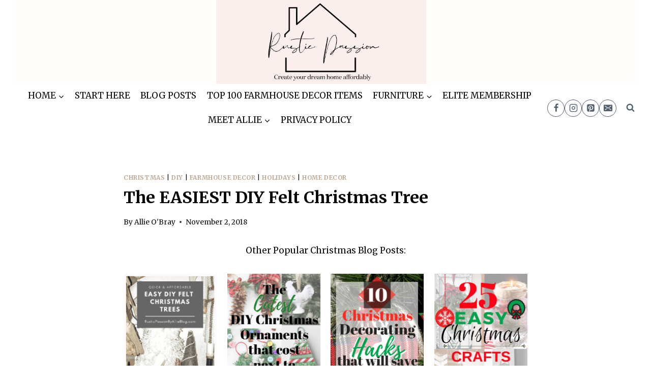

--- FILE ---
content_type: text/html; charset=UTF-8
request_url: https://www.rusticpassionbyallieblog.com/diyfeltchristmastree/
body_size: 29298
content:
<!doctype html>
<html lang="en-US" class="no-js" itemtype="https://schema.org/Blog" itemscope>
<head>
	<meta charset="UTF-8">
	<meta name="viewport" content="width=device-width, initial-scale=1, minimum-scale=1">
	<script data-no-optimize="1" data-cfasync="false">!function(){"use strict";function e(e){const t=e.match(/((?=([a-z0-9._!#$%+^&*()[\]<>-]+))\2@[a-z0-9._-]+\.[a-z0-9._-]+)/gi);return t?t[0]:""}function t(t){return e(a(t.toLowerCase()))}function a(e){return e.replace(/\s/g,"")}async function n(e){const t={sha256Hash:"",sha1Hash:""};if(!("msCrypto"in window)&&"https:"===location.protocol&&"crypto"in window&&"TextEncoder"in window){const a=(new TextEncoder).encode(e),[n,c]=await Promise.all([s("SHA-256",a),s("SHA-1",a)]);t.sha256Hash=n,t.sha1Hash=c}return t}async function s(e,t){const a=await crypto.subtle.digest(e,t);return Array.from(new Uint8Array(a)).map(e=>("00"+e.toString(16)).slice(-2)).join("")}function c(e){let t=!0;return Object.keys(e).forEach(a=>{0===e[a].length&&(t=!1)}),t}function i(e,t,a){e.splice(t,1);const n="?"+e.join("&")+a.hash;history.replaceState(null,"",n)}var o={checkEmail:e,validateEmail:t,trimInput:a,hashEmail:n,hasHashes:c,removeEmailAndReplaceHistory:i,detectEmails:async function(){const e=new URL(window.location.href),a=Array.from(e.searchParams.entries()).map(e=>`${e[0]}=${e[1]}`);let s,o;const r=["adt_eih","sh_kit"];if(a.forEach((e,t)=>{const a=decodeURIComponent(e),[n,c]=a.split("=");if("adt_ei"===n&&(s={value:c,index:t,emsrc:"url"}),r.includes(n)){o={value:c,index:t,emsrc:"sh_kit"===n?"urlhck":"urlh"}}}),s)t(s.value)&&n(s.value).then(e=>{if(c(e)){const t={value:e,created:Date.now()};localStorage.setItem("adt_ei",JSON.stringify(t)),localStorage.setItem("adt_emsrc",s.emsrc)}});else if(o){const e={value:{sha256Hash:o.value,sha1Hash:""},created:Date.now()};localStorage.setItem("adt_ei",JSON.stringify(e)),localStorage.setItem("adt_emsrc",o.emsrc)}s&&i(a,s.index,e),o&&i(a,o.index,e)},cb:"adthrive"};const{detectEmails:r,cb:l}=o;r()}();
</script><meta name='robots' content='index, follow, max-image-preview:large, max-snippet:-1, max-video-preview:-1' />
<!-- Grow Social by Mediavine v.2.16.4 https://marketplace.mediavine.com/grow-social-pro/ -->
<meta property="og:locale" content="en_US" />
<meta property="og:type" content="article" />
<meta property="og:title" content="DIY Felt Christmas Tree - Christmas Home Decor and Crafts" />
<meta property="og:description" content="These easy and affordable DIY felt Christmas trees are so fun to make. You will enjoy making these cute Christmas Home Decor Crafts." />
<meta property="og:url" content="https://www.rusticpassionbyallieblog.com/diyfeltchristmastree/" />
<meta property="og:site_name" content="" />
<meta property="og:updated_time" content="2020-01-16T01:24:06+00:00" />
<meta property="article:published_time" content="2018-11-02T23:53:07+00:00" />
<meta property="article:modified_time" content="2020-01-16T01:24:06+00:00" />
<meta name="twitter:card" content="summary_large_image" />
<meta name="twitter:title" content="DIY Felt Christmas Tree - Christmas Home Decor and Crafts" />
<meta name="twitter:description" content="These easy and affordable DIY felt Christmas trees are so fun to make. You will enjoy making these cute Christmas Home Decor Crafts." />
<meta property="og:image" content="https://www.rusticpassionbyallieblog.com/wp-content/uploads/2018/11/diy-felt-tree-10-e1640051676819.jpg" />
<meta name="twitter:image" content="https://www.rusticpassionbyallieblog.com/wp-content/uploads/2018/11/diy-felt-tree-10-e1640051676819.jpg" />
<meta property="og:image:width" content="500" />
<meta property="og:image:height" content="500" />
<!-- Grow Social by Mediavine v.2.16.4 https://marketplace.mediavine.com/grow-social-pro/ -->

<script data-no-optimize="1" data-cfasync="false">
(function(w, d) {
	w.adthrive = w.adthrive || {};
	w.adthrive.cmd = w.adthrive.cmd || [];
	w.adthrive.plugin = 'adthrive-ads-3.7.1';
	w.adthrive.host = 'ads.adthrive.com';
	w.adthrive.integration = 'plugin';

	var commitParam = (w.adthriveCLS && w.adthriveCLS.bucket !== 'prod' && w.adthriveCLS.branch) ? '&commit=' + w.adthriveCLS.branch : '';

	var s = d.createElement('script');
	s.async = true;
	s.referrerpolicy='no-referrer-when-downgrade';
	s.src = 'https://' + w.adthrive.host + '/sites/5f47e3913b647d5cae51e6ed/ads.min.js?referrer=' + w.encodeURIComponent(w.location.href) + commitParam + '&cb=' + (Math.floor(Math.random() * 100) + 1) + '';
	var n = d.getElementsByTagName('script')[0];
	n.parentNode.insertBefore(s, n);
})(window, document);
</script>
<link rel="dns-prefetch" href="https://ads.adthrive.com/"><link rel="preconnect" href="https://ads.adthrive.com/"><link rel="preconnect" href="https://ads.adthrive.com/" crossorigin>
	<!-- This site is optimized with the Yoast SEO plugin v24.2 - https://yoast.com/wordpress/plugins/seo/ -->
	<title>DIY Felt Christmas Tree - Christmas Home Decor and Crafts</title>
	<meta name="description" content="These easy and affordable DIY felt Christmas trees are so fun to make. You will enjoy making these cute Christmas Home Decor Crafts." />
	<link rel="canonical" href="https://www.rusticpassionbyallieblog.com/diyfeltchristmastree/" />
	<meta name="author" content="Allie O&#039;Bray" />
	<meta name="twitter:label1" content="Written by" />
	<meta name="twitter:data1" content="Allie O&#039;Bray" />
	<meta name="twitter:label2" content="Est. reading time" />
	<meta name="twitter:data2" content="1 minute" />
	<script type="application/ld+json" class="yoast-schema-graph">{"@context":"https://schema.org","@graph":[{"@type":"WebPage","@id":"https://www.rusticpassionbyallieblog.com/diyfeltchristmastree/","url":"https://www.rusticpassionbyallieblog.com/diyfeltchristmastree/","name":"DIY Felt Christmas Tree - Christmas Home Decor and Crafts","isPartOf":{"@id":"https://www.rusticpassionbyallieblog.com/#website"},"primaryImageOfPage":{"@id":"https://www.rusticpassionbyallieblog.com/diyfeltchristmastree/#primaryimage"},"image":{"@id":"https://www.rusticpassionbyallieblog.com/diyfeltchristmastree/#primaryimage"},"thumbnailUrl":"https://www.rusticpassionbyallieblog.com/wp-content/uploads/2018/11/diy-felt-tree-10-e1640051676819.jpg","datePublished":"2018-11-02T23:53:07+00:00","dateModified":"2020-01-16T01:24:06+00:00","author":{"@id":"https://www.rusticpassionbyallieblog.com/#/schema/person/2859d1107b754f124c417af062bb35fc"},"description":"These easy and affordable DIY felt Christmas trees are so fun to make. You will enjoy making these cute Christmas Home Decor Crafts.","breadcrumb":{"@id":"https://www.rusticpassionbyallieblog.com/diyfeltchristmastree/#breadcrumb"},"inLanguage":"en-US","potentialAction":[{"@type":"ReadAction","target":["https://www.rusticpassionbyallieblog.com/diyfeltchristmastree/"]}]},{"@type":"ImageObject","inLanguage":"en-US","@id":"https://www.rusticpassionbyallieblog.com/diyfeltchristmastree/#primaryimage","url":"https://www.rusticpassionbyallieblog.com/wp-content/uploads/2018/11/diy-felt-tree-10-e1640051676819.jpg","contentUrl":"https://www.rusticpassionbyallieblog.com/wp-content/uploads/2018/11/diy-felt-tree-10-e1640051676819.jpg","width":500,"height":500,"caption":"DIY Felt Christmas Tree - Felt Christmas Tree - DIY Christmas Home Decor - DIY Christmas Decor - DIY Farmhouse Christmas Decor - DIY Christmas Crafts"},{"@type":"BreadcrumbList","@id":"https://www.rusticpassionbyallieblog.com/diyfeltchristmastree/#breadcrumb","itemListElement":[{"@type":"ListItem","position":1,"name":"Home","item":"https://www.rusticpassionbyallieblog.com/"},{"@type":"ListItem","position":2,"name":"Blog Posts","item":"https://www.rusticpassionbyallieblog.com/blog/"},{"@type":"ListItem","position":3,"name":"The EASIEST DIY Felt Christmas Tree"}]},{"@type":"WebSite","@id":"https://www.rusticpassionbyallieblog.com/#website","url":"https://www.rusticpassionbyallieblog.com/","name":"","description":"","potentialAction":[{"@type":"SearchAction","target":{"@type":"EntryPoint","urlTemplate":"https://www.rusticpassionbyallieblog.com/?s={search_term_string}"},"query-input":{"@type":"PropertyValueSpecification","valueRequired":true,"valueName":"search_term_string"}}],"inLanguage":"en-US"},{"@type":"Person","@id":"https://www.rusticpassionbyallieblog.com/#/schema/person/2859d1107b754f124c417af062bb35fc","name":"Allie O'Bray","image":{"@type":"ImageObject","inLanguage":"en-US","@id":"https://www.rusticpassionbyallieblog.com/#/schema/person/image/","url":"https://secure.gravatar.com/avatar/fd8bdf2847f1b876ebd98c6d4b45072ea89c38c2d75a2d82cf568f5fa347facd?s=96&d=mm&r=g","contentUrl":"https://secure.gravatar.com/avatar/fd8bdf2847f1b876ebd98c6d4b45072ea89c38c2d75a2d82cf568f5fa347facd?s=96&d=mm&r=g","caption":"Allie O'Bray"},"url":"https://www.rusticpassionbyallieblog.com/author/aobray/"}]}</script>
	<!-- / Yoast SEO plugin. -->


<link rel="alternate" type="application/rss+xml" title=" &raquo; Feed" href="https://www.rusticpassionbyallieblog.com/feed/" />
<link rel="alternate" type="application/rss+xml" title=" &raquo; Comments Feed" href="https://www.rusticpassionbyallieblog.com/comments/feed/" />
			<script>document.documentElement.classList.remove( 'no-js' );</script>
			<script type='text/javascript' id='pinterest-version-script'>console.log('PixelYourSite Pinterest version 5.5.2');</script>
<link rel="alternate" type="application/rss+xml" title=" &raquo; The EASIEST DIY Felt Christmas Tree Comments Feed" href="https://www.rusticpassionbyallieblog.com/diyfeltchristmastree/feed/" />
<link rel="alternate" title="oEmbed (JSON)" type="application/json+oembed" href="https://www.rusticpassionbyallieblog.com/wp-json/oembed/1.0/embed?url=https%3A%2F%2Fwww.rusticpassionbyallieblog.com%2Fdiyfeltchristmastree%2F" />
<link rel="alternate" title="oEmbed (XML)" type="text/xml+oembed" href="https://www.rusticpassionbyallieblog.com/wp-json/oembed/1.0/embed?url=https%3A%2F%2Fwww.rusticpassionbyallieblog.com%2Fdiyfeltchristmastree%2F&#038;format=xml" />
<style id='wp-img-auto-sizes-contain-inline-css'>
img:is([sizes=auto i],[sizes^="auto," i]){contain-intrinsic-size:3000px 1500px}
/*# sourceURL=wp-img-auto-sizes-contain-inline-css */
</style>
<style id='wp-emoji-styles-inline-css'>

	img.wp-smiley, img.emoji {
		display: inline !important;
		border: none !important;
		box-shadow: none !important;
		height: 1em !important;
		width: 1em !important;
		margin: 0 0.07em !important;
		vertical-align: -0.1em !important;
		background: none !important;
		padding: 0 !important;
	}
/*# sourceURL=wp-emoji-styles-inline-css */
</style>
<style id='wp-block-library-inline-css'>
:root{--wp-block-synced-color:#7a00df;--wp-block-synced-color--rgb:122,0,223;--wp-bound-block-color:var(--wp-block-synced-color);--wp-editor-canvas-background:#ddd;--wp-admin-theme-color:#007cba;--wp-admin-theme-color--rgb:0,124,186;--wp-admin-theme-color-darker-10:#006ba1;--wp-admin-theme-color-darker-10--rgb:0,107,160.5;--wp-admin-theme-color-darker-20:#005a87;--wp-admin-theme-color-darker-20--rgb:0,90,135;--wp-admin-border-width-focus:2px}@media (min-resolution:192dpi){:root{--wp-admin-border-width-focus:1.5px}}.wp-element-button{cursor:pointer}:root .has-very-light-gray-background-color{background-color:#eee}:root .has-very-dark-gray-background-color{background-color:#313131}:root .has-very-light-gray-color{color:#eee}:root .has-very-dark-gray-color{color:#313131}:root .has-vivid-green-cyan-to-vivid-cyan-blue-gradient-background{background:linear-gradient(135deg,#00d084,#0693e3)}:root .has-purple-crush-gradient-background{background:linear-gradient(135deg,#34e2e4,#4721fb 50%,#ab1dfe)}:root .has-hazy-dawn-gradient-background{background:linear-gradient(135deg,#faaca8,#dad0ec)}:root .has-subdued-olive-gradient-background{background:linear-gradient(135deg,#fafae1,#67a671)}:root .has-atomic-cream-gradient-background{background:linear-gradient(135deg,#fdd79a,#004a59)}:root .has-nightshade-gradient-background{background:linear-gradient(135deg,#330968,#31cdcf)}:root .has-midnight-gradient-background{background:linear-gradient(135deg,#020381,#2874fc)}:root{--wp--preset--font-size--normal:16px;--wp--preset--font-size--huge:42px}.has-regular-font-size{font-size:1em}.has-larger-font-size{font-size:2.625em}.has-normal-font-size{font-size:var(--wp--preset--font-size--normal)}.has-huge-font-size{font-size:var(--wp--preset--font-size--huge)}.has-text-align-center{text-align:center}.has-text-align-left{text-align:left}.has-text-align-right{text-align:right}.has-fit-text{white-space:nowrap!important}#end-resizable-editor-section{display:none}.aligncenter{clear:both}.items-justified-left{justify-content:flex-start}.items-justified-center{justify-content:center}.items-justified-right{justify-content:flex-end}.items-justified-space-between{justify-content:space-between}.screen-reader-text{border:0;clip-path:inset(50%);height:1px;margin:-1px;overflow:hidden;padding:0;position:absolute;width:1px;word-wrap:normal!important}.screen-reader-text:focus{background-color:#ddd;clip-path:none;color:#444;display:block;font-size:1em;height:auto;left:5px;line-height:normal;padding:15px 23px 14px;text-decoration:none;top:5px;width:auto;z-index:100000}html :where(.has-border-color){border-style:solid}html :where([style*=border-top-color]){border-top-style:solid}html :where([style*=border-right-color]){border-right-style:solid}html :where([style*=border-bottom-color]){border-bottom-style:solid}html :where([style*=border-left-color]){border-left-style:solid}html :where([style*=border-width]){border-style:solid}html :where([style*=border-top-width]){border-top-style:solid}html :where([style*=border-right-width]){border-right-style:solid}html :where([style*=border-bottom-width]){border-bottom-style:solid}html :where([style*=border-left-width]){border-left-style:solid}html :where(img[class*=wp-image-]){height:auto;max-width:100%}:where(figure){margin:0 0 1em}html :where(.is-position-sticky){--wp-admin--admin-bar--position-offset:var(--wp-admin--admin-bar--height,0px)}@media screen and (max-width:600px){html :where(.is-position-sticky){--wp-admin--admin-bar--position-offset:0px}}

/*# sourceURL=wp-block-library-inline-css */
</style><style id='global-styles-inline-css'>
:root{--wp--preset--aspect-ratio--square: 1;--wp--preset--aspect-ratio--4-3: 4/3;--wp--preset--aspect-ratio--3-4: 3/4;--wp--preset--aspect-ratio--3-2: 3/2;--wp--preset--aspect-ratio--2-3: 2/3;--wp--preset--aspect-ratio--16-9: 16/9;--wp--preset--aspect-ratio--9-16: 9/16;--wp--preset--color--black: #000000;--wp--preset--color--cyan-bluish-gray: #abb8c3;--wp--preset--color--white: #ffffff;--wp--preset--color--pale-pink: #f78da7;--wp--preset--color--vivid-red: #cf2e2e;--wp--preset--color--luminous-vivid-orange: #ff6900;--wp--preset--color--luminous-vivid-amber: #fcb900;--wp--preset--color--light-green-cyan: #7bdcb5;--wp--preset--color--vivid-green-cyan: #00d084;--wp--preset--color--pale-cyan-blue: #8ed1fc;--wp--preset--color--vivid-cyan-blue: #0693e3;--wp--preset--color--vivid-purple: #9b51e0;--wp--preset--color--theme-palette-1: #bfab97;--wp--preset--color--theme-palette-2: #070300;--wp--preset--color--theme-palette-3: #050505;--wp--preset--color--theme-palette-4: #0a0a0a;--wp--preset--color--theme-palette-5: #52606d;--wp--preset--color--theme-palette-6: #7b8794;--wp--preset--color--theme-palette-7: #f3f4f7;--wp--preset--color--theme-palette-8: #f9f9fb;--wp--preset--color--theme-palette-9: #ffffff;--wp--preset--gradient--vivid-cyan-blue-to-vivid-purple: linear-gradient(135deg,rgb(6,147,227) 0%,rgb(155,81,224) 100%);--wp--preset--gradient--light-green-cyan-to-vivid-green-cyan: linear-gradient(135deg,rgb(122,220,180) 0%,rgb(0,208,130) 100%);--wp--preset--gradient--luminous-vivid-amber-to-luminous-vivid-orange: linear-gradient(135deg,rgb(252,185,0) 0%,rgb(255,105,0) 100%);--wp--preset--gradient--luminous-vivid-orange-to-vivid-red: linear-gradient(135deg,rgb(255,105,0) 0%,rgb(207,46,46) 100%);--wp--preset--gradient--very-light-gray-to-cyan-bluish-gray: linear-gradient(135deg,rgb(238,238,238) 0%,rgb(169,184,195) 100%);--wp--preset--gradient--cool-to-warm-spectrum: linear-gradient(135deg,rgb(74,234,220) 0%,rgb(151,120,209) 20%,rgb(207,42,186) 40%,rgb(238,44,130) 60%,rgb(251,105,98) 80%,rgb(254,248,76) 100%);--wp--preset--gradient--blush-light-purple: linear-gradient(135deg,rgb(255,206,236) 0%,rgb(152,150,240) 100%);--wp--preset--gradient--blush-bordeaux: linear-gradient(135deg,rgb(254,205,165) 0%,rgb(254,45,45) 50%,rgb(107,0,62) 100%);--wp--preset--gradient--luminous-dusk: linear-gradient(135deg,rgb(255,203,112) 0%,rgb(199,81,192) 50%,rgb(65,88,208) 100%);--wp--preset--gradient--pale-ocean: linear-gradient(135deg,rgb(255,245,203) 0%,rgb(182,227,212) 50%,rgb(51,167,181) 100%);--wp--preset--gradient--electric-grass: linear-gradient(135deg,rgb(202,248,128) 0%,rgb(113,206,126) 100%);--wp--preset--gradient--midnight: linear-gradient(135deg,rgb(2,3,129) 0%,rgb(40,116,252) 100%);--wp--preset--font-size--small: 14px;--wp--preset--font-size--medium: 24px;--wp--preset--font-size--large: 32px;--wp--preset--font-size--x-large: 42px;--wp--preset--font-size--larger: 40px;--wp--preset--spacing--20: 0.44rem;--wp--preset--spacing--30: 0.67rem;--wp--preset--spacing--40: 1rem;--wp--preset--spacing--50: 1.5rem;--wp--preset--spacing--60: 2.25rem;--wp--preset--spacing--70: 3.38rem;--wp--preset--spacing--80: 5.06rem;--wp--preset--shadow--natural: 6px 6px 9px rgba(0, 0, 0, 0.2);--wp--preset--shadow--deep: 12px 12px 50px rgba(0, 0, 0, 0.4);--wp--preset--shadow--sharp: 6px 6px 0px rgba(0, 0, 0, 0.2);--wp--preset--shadow--outlined: 6px 6px 0px -3px rgb(255, 255, 255), 6px 6px rgb(0, 0, 0);--wp--preset--shadow--crisp: 6px 6px 0px rgb(0, 0, 0);}:where(.is-layout-flex){gap: 0.5em;}:where(.is-layout-grid){gap: 0.5em;}body .is-layout-flex{display: flex;}.is-layout-flex{flex-wrap: wrap;align-items: center;}.is-layout-flex > :is(*, div){margin: 0;}body .is-layout-grid{display: grid;}.is-layout-grid > :is(*, div){margin: 0;}:where(.wp-block-columns.is-layout-flex){gap: 2em;}:where(.wp-block-columns.is-layout-grid){gap: 2em;}:where(.wp-block-post-template.is-layout-flex){gap: 1.25em;}:where(.wp-block-post-template.is-layout-grid){gap: 1.25em;}.has-black-color{color: var(--wp--preset--color--black) !important;}.has-cyan-bluish-gray-color{color: var(--wp--preset--color--cyan-bluish-gray) !important;}.has-white-color{color: var(--wp--preset--color--white) !important;}.has-pale-pink-color{color: var(--wp--preset--color--pale-pink) !important;}.has-vivid-red-color{color: var(--wp--preset--color--vivid-red) !important;}.has-luminous-vivid-orange-color{color: var(--wp--preset--color--luminous-vivid-orange) !important;}.has-luminous-vivid-amber-color{color: var(--wp--preset--color--luminous-vivid-amber) !important;}.has-light-green-cyan-color{color: var(--wp--preset--color--light-green-cyan) !important;}.has-vivid-green-cyan-color{color: var(--wp--preset--color--vivid-green-cyan) !important;}.has-pale-cyan-blue-color{color: var(--wp--preset--color--pale-cyan-blue) !important;}.has-vivid-cyan-blue-color{color: var(--wp--preset--color--vivid-cyan-blue) !important;}.has-vivid-purple-color{color: var(--wp--preset--color--vivid-purple) !important;}.has-black-background-color{background-color: var(--wp--preset--color--black) !important;}.has-cyan-bluish-gray-background-color{background-color: var(--wp--preset--color--cyan-bluish-gray) !important;}.has-white-background-color{background-color: var(--wp--preset--color--white) !important;}.has-pale-pink-background-color{background-color: var(--wp--preset--color--pale-pink) !important;}.has-vivid-red-background-color{background-color: var(--wp--preset--color--vivid-red) !important;}.has-luminous-vivid-orange-background-color{background-color: var(--wp--preset--color--luminous-vivid-orange) !important;}.has-luminous-vivid-amber-background-color{background-color: var(--wp--preset--color--luminous-vivid-amber) !important;}.has-light-green-cyan-background-color{background-color: var(--wp--preset--color--light-green-cyan) !important;}.has-vivid-green-cyan-background-color{background-color: var(--wp--preset--color--vivid-green-cyan) !important;}.has-pale-cyan-blue-background-color{background-color: var(--wp--preset--color--pale-cyan-blue) !important;}.has-vivid-cyan-blue-background-color{background-color: var(--wp--preset--color--vivid-cyan-blue) !important;}.has-vivid-purple-background-color{background-color: var(--wp--preset--color--vivid-purple) !important;}.has-black-border-color{border-color: var(--wp--preset--color--black) !important;}.has-cyan-bluish-gray-border-color{border-color: var(--wp--preset--color--cyan-bluish-gray) !important;}.has-white-border-color{border-color: var(--wp--preset--color--white) !important;}.has-pale-pink-border-color{border-color: var(--wp--preset--color--pale-pink) !important;}.has-vivid-red-border-color{border-color: var(--wp--preset--color--vivid-red) !important;}.has-luminous-vivid-orange-border-color{border-color: var(--wp--preset--color--luminous-vivid-orange) !important;}.has-luminous-vivid-amber-border-color{border-color: var(--wp--preset--color--luminous-vivid-amber) !important;}.has-light-green-cyan-border-color{border-color: var(--wp--preset--color--light-green-cyan) !important;}.has-vivid-green-cyan-border-color{border-color: var(--wp--preset--color--vivid-green-cyan) !important;}.has-pale-cyan-blue-border-color{border-color: var(--wp--preset--color--pale-cyan-blue) !important;}.has-vivid-cyan-blue-border-color{border-color: var(--wp--preset--color--vivid-cyan-blue) !important;}.has-vivid-purple-border-color{border-color: var(--wp--preset--color--vivid-purple) !important;}.has-vivid-cyan-blue-to-vivid-purple-gradient-background{background: var(--wp--preset--gradient--vivid-cyan-blue-to-vivid-purple) !important;}.has-light-green-cyan-to-vivid-green-cyan-gradient-background{background: var(--wp--preset--gradient--light-green-cyan-to-vivid-green-cyan) !important;}.has-luminous-vivid-amber-to-luminous-vivid-orange-gradient-background{background: var(--wp--preset--gradient--luminous-vivid-amber-to-luminous-vivid-orange) !important;}.has-luminous-vivid-orange-to-vivid-red-gradient-background{background: var(--wp--preset--gradient--luminous-vivid-orange-to-vivid-red) !important;}.has-very-light-gray-to-cyan-bluish-gray-gradient-background{background: var(--wp--preset--gradient--very-light-gray-to-cyan-bluish-gray) !important;}.has-cool-to-warm-spectrum-gradient-background{background: var(--wp--preset--gradient--cool-to-warm-spectrum) !important;}.has-blush-light-purple-gradient-background{background: var(--wp--preset--gradient--blush-light-purple) !important;}.has-blush-bordeaux-gradient-background{background: var(--wp--preset--gradient--blush-bordeaux) !important;}.has-luminous-dusk-gradient-background{background: var(--wp--preset--gradient--luminous-dusk) !important;}.has-pale-ocean-gradient-background{background: var(--wp--preset--gradient--pale-ocean) !important;}.has-electric-grass-gradient-background{background: var(--wp--preset--gradient--electric-grass) !important;}.has-midnight-gradient-background{background: var(--wp--preset--gradient--midnight) !important;}.has-small-font-size{font-size: var(--wp--preset--font-size--small) !important;}.has-medium-font-size{font-size: var(--wp--preset--font-size--medium) !important;}.has-large-font-size{font-size: var(--wp--preset--font-size--large) !important;}.has-x-large-font-size{font-size: var(--wp--preset--font-size--x-large) !important;}
/*# sourceURL=global-styles-inline-css */
</style>

<style id='classic-theme-styles-inline-css'>
/*! This file is auto-generated */
.wp-block-button__link{color:#fff;background-color:#32373c;border-radius:9999px;box-shadow:none;text-decoration:none;padding:calc(.667em + 2px) calc(1.333em + 2px);font-size:1.125em}.wp-block-file__button{background:#32373c;color:#fff;text-decoration:none}
/*# sourceURL=/wp-includes/css/classic-themes.min.css */
</style>
<link rel='stylesheet' id='convertkit-broadcasts-css' href='https://www.rusticpassionbyallieblog.com/wp-content/plugins/convertkit/resources/frontend/css/broadcasts.css?ver=2.8.7' media='all' />
<link rel='stylesheet' id='convertkit-button-css' href='https://www.rusticpassionbyallieblog.com/wp-content/plugins/convertkit/resources/frontend/css/button.css?ver=2.8.7' media='all' />
<style id='wp-block-button-inline-css'>
.wp-block-button__link{align-content:center;box-sizing:border-box;cursor:pointer;display:inline-block;height:100%;text-align:center;word-break:break-word}.wp-block-button__link.aligncenter{text-align:center}.wp-block-button__link.alignright{text-align:right}:where(.wp-block-button__link){border-radius:9999px;box-shadow:none;padding:calc(.667em + 2px) calc(1.333em + 2px);text-decoration:none}.wp-block-button[style*=text-decoration] .wp-block-button__link{text-decoration:inherit}.wp-block-buttons>.wp-block-button.has-custom-width{max-width:none}.wp-block-buttons>.wp-block-button.has-custom-width .wp-block-button__link{width:100%}.wp-block-buttons>.wp-block-button.has-custom-font-size .wp-block-button__link{font-size:inherit}.wp-block-buttons>.wp-block-button.wp-block-button__width-25{width:calc(25% - var(--wp--style--block-gap, .5em)*.75)}.wp-block-buttons>.wp-block-button.wp-block-button__width-50{width:calc(50% - var(--wp--style--block-gap, .5em)*.5)}.wp-block-buttons>.wp-block-button.wp-block-button__width-75{width:calc(75% - var(--wp--style--block-gap, .5em)*.25)}.wp-block-buttons>.wp-block-button.wp-block-button__width-100{flex-basis:100%;width:100%}.wp-block-buttons.is-vertical>.wp-block-button.wp-block-button__width-25{width:25%}.wp-block-buttons.is-vertical>.wp-block-button.wp-block-button__width-50{width:50%}.wp-block-buttons.is-vertical>.wp-block-button.wp-block-button__width-75{width:75%}.wp-block-button.is-style-squared,.wp-block-button__link.wp-block-button.is-style-squared{border-radius:0}.wp-block-button.no-border-radius,.wp-block-button__link.no-border-radius{border-radius:0!important}:root :where(.wp-block-button .wp-block-button__link.is-style-outline),:root :where(.wp-block-button.is-style-outline>.wp-block-button__link){border:2px solid;padding:.667em 1.333em}:root :where(.wp-block-button .wp-block-button__link.is-style-outline:not(.has-text-color)),:root :where(.wp-block-button.is-style-outline>.wp-block-button__link:not(.has-text-color)){color:currentColor}:root :where(.wp-block-button .wp-block-button__link.is-style-outline:not(.has-background)),:root :where(.wp-block-button.is-style-outline>.wp-block-button__link:not(.has-background)){background-color:initial;background-image:none}
/*# sourceURL=https://www.rusticpassionbyallieblog.com/wp-includes/blocks/button/style.min.css */
</style>
<link rel='stylesheet' id='convertkit-form-css' href='https://www.rusticpassionbyallieblog.com/wp-content/plugins/convertkit/resources/frontend/css/form.css?ver=2.8.7' media='all' />
<link rel="preload" class="mv-grow-style" href="https://www.rusticpassionbyallieblog.com/wp-content/plugins/social-pug/assets/dist/style-frontend-pro.2.16.4.css?ver=2.16.4" as="style"><noscript><link rel='stylesheet' id='dpsp-frontend-style-pro-css' href='https://www.rusticpassionbyallieblog.com/wp-content/plugins/social-pug/assets/dist/style-frontend-pro.2.16.4.css?ver=2.16.4' media='all' />
</noscript><link rel='stylesheet' id='kadence-global-css' href='https://www.rusticpassionbyallieblog.com/wp-content/themes/kadence/assets/css/global.min.css?ver=1.1.30' media='all' />
<style id='kadence-global-inline-css'>
/* Kadence Base CSS */
:root{--global-palette1:#bfab97;--global-palette2:#070300;--global-palette3:#050505;--global-palette4:#0a0a0a;--global-palette5:#52606d;--global-palette6:#7b8794;--global-palette7:#f3f4f7;--global-palette8:#f9f9fb;--global-palette9:#ffffff;--global-palette9rgb:255, 255, 255;--global-palette-highlight:var(--global-palette1);--global-palette-highlight-alt:var(--global-palette2);--global-palette-highlight-alt2:var(--global-palette9);--global-palette-btn-bg:var(--global-palette1);--global-palette-btn-bg-hover:var(--global-palette3);--global-palette-btn:#ffffff;--global-palette-btn-hover:#ffffff;--global-body-font-family:Merriweather, var(--global-fallback-font);--global-heading-font-family:inherit;--global-primary-nav-font-family:inherit;--global-fallback-font:sans-serif;--global-display-fallback-font:sans-serif;--global-content-width:1290px;--global-content-narrow-width:842px;--global-content-edge-padding:1.5rem;--global-calc-content-width:calc(1290px - var(--global-content-edge-padding) - var(--global-content-edge-padding) );}.wp-site-blocks{--global-vw:calc( 100vw - ( 0.5 * var(--scrollbar-offset)));}:root .has-theme-palette-1-background-color{background-color:var(--global-palette1);}:root .has-theme-palette-1-color{color:var(--global-palette1);}:root .has-theme-palette-2-background-color{background-color:var(--global-palette2);}:root .has-theme-palette-2-color{color:var(--global-palette2);}:root .has-theme-palette-3-background-color{background-color:var(--global-palette3);}:root .has-theme-palette-3-color{color:var(--global-palette3);}:root .has-theme-palette-4-background-color{background-color:var(--global-palette4);}:root .has-theme-palette-4-color{color:var(--global-palette4);}:root .has-theme-palette-5-background-color{background-color:var(--global-palette5);}:root .has-theme-palette-5-color{color:var(--global-palette5);}:root .has-theme-palette-6-background-color{background-color:var(--global-palette6);}:root .has-theme-palette-6-color{color:var(--global-palette6);}:root .has-theme-palette-7-background-color{background-color:var(--global-palette7);}:root .has-theme-palette-7-color{color:var(--global-palette7);}:root .has-theme-palette-8-background-color{background-color:var(--global-palette8);}:root .has-theme-palette-8-color{color:var(--global-palette8);}:root .has-theme-palette-9-background-color{background-color:var(--global-palette9);}:root .has-theme-palette-9-color{color:var(--global-palette9);}:root .has-theme-palette1-background-color{background-color:var(--global-palette1);}:root .has-theme-palette1-color{color:var(--global-palette1);}:root .has-theme-palette2-background-color{background-color:var(--global-palette2);}:root .has-theme-palette2-color{color:var(--global-palette2);}:root .has-theme-palette3-background-color{background-color:var(--global-palette3);}:root .has-theme-palette3-color{color:var(--global-palette3);}:root .has-theme-palette4-background-color{background-color:var(--global-palette4);}:root .has-theme-palette4-color{color:var(--global-palette4);}:root .has-theme-palette5-background-color{background-color:var(--global-palette5);}:root .has-theme-palette5-color{color:var(--global-palette5);}:root .has-theme-palette6-background-color{background-color:var(--global-palette6);}:root .has-theme-palette6-color{color:var(--global-palette6);}:root .has-theme-palette7-background-color{background-color:var(--global-palette7);}:root .has-theme-palette7-color{color:var(--global-palette7);}:root .has-theme-palette8-background-color{background-color:var(--global-palette8);}:root .has-theme-palette8-color{color:var(--global-palette8);}:root .has-theme-palette9-background-color{background-color:var(--global-palette9);}:root .has-theme-palette9-color{color:var(--global-palette9);}body{background:var(--global-palette9);}body, input, select, optgroup, textarea{font-style:normal;font-weight:normal;font-size:17px;line-height:1.6;font-family:var(--global-body-font-family);color:var(--global-palette4);}.content-bg, body.content-style-unboxed .site{background:var(--global-palette9);}h1,h2,h3,h4,h5,h6{font-family:var(--global-heading-font-family);}h1{font-weight:700;font-size:32px;line-height:1.5;color:var(--global-palette3);}h2{font-style:normal;font-weight:700;font-size:28px;line-height:1.5;color:var(--global-palette3);}h3{font-weight:700;font-size:24px;line-height:1.5;color:var(--global-palette3);}h4{font-weight:700;font-size:22px;line-height:1.5;color:var(--global-palette4);}h5{font-weight:700;font-size:20px;line-height:1.5;color:var(--global-palette4);}h6{font-weight:700;font-size:18px;line-height:1.5;color:var(--global-palette5);}.entry-hero .kadence-breadcrumbs{max-width:1290px;}.site-container, .site-header-row-layout-contained, .site-footer-row-layout-contained, .entry-hero-layout-contained, .comments-area, .alignfull > .wp-block-cover__inner-container, .alignwide > .wp-block-cover__inner-container{max-width:var(--global-content-width);}.content-width-narrow .content-container.site-container, .content-width-narrow .hero-container.site-container{max-width:var(--global-content-narrow-width);}@media all and (min-width: 1520px){.wp-site-blocks .content-container  .alignwide{margin-left:-115px;margin-right:-115px;width:unset;max-width:unset;}}@media all and (min-width: 1102px){.content-width-narrow .wp-site-blocks .content-container .alignwide{margin-left:-130px;margin-right:-130px;width:unset;max-width:unset;}}.content-style-boxed .wp-site-blocks .entry-content .alignwide{margin-left:-2rem;margin-right:-2rem;}@media all and (max-width: 1024px){.content-style-boxed .wp-site-blocks .entry-content .alignwide{margin-left:-2rem;margin-right:-2rem;}}@media all and (max-width: 767px){.content-style-boxed .wp-site-blocks .entry-content .alignwide{margin-left:-1.5rem;margin-right:-1.5rem;}}.content-area{margin-top:5rem;margin-bottom:5rem;}@media all and (max-width: 1024px){.content-area{margin-top:3rem;margin-bottom:3rem;}}@media all and (max-width: 767px){.content-area{margin-top:2rem;margin-bottom:2rem;}}.entry-content-wrap{padding:2rem;}@media all and (max-width: 1024px){.entry-content-wrap{padding:2rem;}}@media all and (max-width: 767px){.entry-content-wrap{padding:1.5rem;}}.entry.single-entry{box-shadow:0px 15px 15px -10px rgba(0,0,0,0.05);}.entry.loop-entry{box-shadow:0px 15px 15px -10px rgba(0,0,0,0.05);}.loop-entry .entry-content-wrap{padding:2rem;}@media all and (max-width: 1024px){.loop-entry .entry-content-wrap{padding:2rem;}}@media all and (max-width: 767px){.loop-entry .entry-content-wrap{padding:1.5rem;}}.primary-sidebar.widget-area .widget{margin-bottom:1.5em;color:var(--global-palette4);}.primary-sidebar.widget-area .widget-title{font-weight:700;font-size:20px;line-height:1.5;color:var(--global-palette3);}button, .button, .wp-block-button__link, input[type="button"], input[type="reset"], input[type="submit"], .fl-button, .elementor-button-wrapper .elementor-button{box-shadow:0px 0px 0px -7px rgba(0,0,0,0);}button:hover, button:focus, button:active, .button:hover, .button:focus, .button:active, .wp-block-button__link:hover, .wp-block-button__link:focus, .wp-block-button__link:active, input[type="button"]:hover, input[type="button"]:focus, input[type="button"]:active, input[type="reset"]:hover, input[type="reset"]:focus, input[type="reset"]:active, input[type="submit"]:hover, input[type="submit"]:focus, input[type="submit"]:active, .elementor-button-wrapper .elementor-button:hover, .elementor-button-wrapper .elementor-button:focus, .elementor-button-wrapper .elementor-button:active{box-shadow:0px 15px 25px -7px rgba(0,0,0,0.1);}@media all and (min-width: 1025px){.transparent-header .entry-hero .entry-hero-container-inner{padding-top:calc(10px + 60px);}}@media all and (max-width: 1024px){.mobile-transparent-header .entry-hero .entry-hero-container-inner{padding-top:60px;}}@media all and (max-width: 767px){.mobile-transparent-header .entry-hero .entry-hero-container-inner{padding-top:60px;}}.wp-site-blocks .entry-hero-container-inner{background:var(--global-palette9);}.wp-site-blocks .hero-section-overlay{background:rgba(7,3,0,0);}#colophon{background:var(--global-palette7);}.site-middle-footer-inner-wrap{padding-top:10px;padding-bottom:5px;grid-column-gap:30px;grid-row-gap:30px;}.site-middle-footer-inner-wrap .widget{margin-bottom:30px;}.site-middle-footer-inner-wrap .site-footer-section:not(:last-child):after{right:calc(-30px / 2);}.site-top-footer-inner-wrap{padding-top:50px;padding-bottom:15px;grid-column-gap:30px;grid-row-gap:30px;}.site-top-footer-inner-wrap .widget{margin-bottom:30px;}.site-top-footer-inner-wrap .site-footer-section:not(:last-child):after{right:calc(-30px / 2);}.site-bottom-footer-inner-wrap{padding-top:0px;padding-bottom:15px;grid-column-gap:30px;}.site-bottom-footer-inner-wrap .widget{margin-bottom:30px;}.site-bottom-footer-inner-wrap .site-footer-section:not(:last-child):after{right:calc(-30px / 2);}.footer-social-wrap .footer-social-inner-wrap{font-size:1em;gap:1em;}.site-footer .site-footer-wrap .site-footer-section .footer-social-wrap .footer-social-inner-wrap .social-button{color:var(--global-palette5);border:1px solid currentColor;border-color:var(--global-palette5);border-radius:100%;}.site-footer .site-footer-wrap .site-footer-section .footer-social-wrap .footer-social-inner-wrap .social-button:hover{color:var(--global-palette1);border-color:var(--global-palette1);}#colophon .footer-html{margin:10px 0px 10px 0px;}#kt-scroll-up-reader, #kt-scroll-up{border-radius:0px 0px 0px 0px;bottom:50px;font-size:1.2em;padding:0.4em 0.4em 0.4em 0.4em;}#kt-scroll-up-reader.scroll-up-side-right, #kt-scroll-up.scroll-up-side-right{right:30px;}#kt-scroll-up-reader.scroll-up-side-left, #kt-scroll-up.scroll-up-side-left{left:30px;}#colophon .footer-navigation .footer-menu-container > ul > li > a{padding-left:calc(1.2em / 2);padding-right:calc(1.2em / 2);color:var(--global-palette5);}#colophon .footer-navigation .footer-menu-container > ul li a:hover{color:var(--global-palette-highlight);}#colophon .footer-navigation .footer-menu-container > ul li.current-menu-item > a{color:var(--global-palette3);}.page-hero-section .entry-hero-container-inner{border-top:1px solid var(--global-palette6);border-bottom:1px solid var(--global-palette6);}.entry-hero.page-hero-section .entry-header{min-height:120px;}.entry-hero.post-hero-section .entry-header{min-height:200px;}.post-archive-hero-section .entry-hero-container-inner{border-top:1px solid var(--global-palette6);border-bottom:1px solid var(--global-palette6);}.entry-hero.post-archive-hero-section .entry-header{min-height:120px;}
/* Kadence Header CSS */
@media all and (max-width: 1024px){.mobile-transparent-header #masthead{position:absolute;left:0px;right:0px;z-index:100;}.kadence-scrollbar-fixer.mobile-transparent-header #masthead{right:var(--scrollbar-offset,0);}.mobile-transparent-header #masthead, .mobile-transparent-header .site-top-header-wrap .site-header-row-container-inner, .mobile-transparent-header .site-main-header-wrap .site-header-row-container-inner, .mobile-transparent-header .site-bottom-header-wrap .site-header-row-container-inner{background:transparent;}.site-header-row-tablet-layout-fullwidth, .site-header-row-tablet-layout-standard{padding:0px;}}@media all and (min-width: 1025px){.transparent-header #masthead{position:absolute;left:0px;right:0px;z-index:100;}.transparent-header.kadence-scrollbar-fixer #masthead{right:var(--scrollbar-offset,0);}.transparent-header #masthead, .transparent-header .site-top-header-wrap .site-header-row-container-inner, .transparent-header .site-main-header-wrap .site-header-row-container-inner, .transparent-header .site-bottom-header-wrap .site-header-row-container-inner{background:transparent;}}.site-branding a.brand img{max-width:413px;}.site-branding a.brand img.svg-logo-image{width:413px;}@media all and (max-width: 1024px){.site-branding a.brand img{max-width:330px;}.site-branding a.brand img.svg-logo-image{width:330px;}}@media all and (max-width: 767px){.site-branding a.brand img{max-width:232px;}.site-branding a.brand img.svg-logo-image{width:232px;}}.site-branding{padding:0px 0px 0px 0px;}.site-branding .site-title{font-style:normal;font-weight:normal;font-size:60px;line-height:1.2;font-family:'Bilbo Swash Caps', var(--global-fallback-font);color:var(--global-palette3);}@media all and (max-width: 1024px){.site-branding .site-title{font-size:35px;}}@media all and (max-width: 767px){.site-branding .site-title{font-size:20px;}}#masthead, #masthead .kadence-sticky-header.item-is-fixed:not(.item-at-start):not(.site-header-row-container), #masthead .kadence-sticky-header.item-is-fixed:not(.item-at-start) > .site-header-row-container-inner{background:var(--global-palette9);}.site-main-header-inner-wrap{min-height:60px;}.site-top-header-wrap .site-header-row-container-inner{background:rgba(255,237,221,0.09);}.site-top-header-inner-wrap{min-height:10px;}.site-bottom-header-inner-wrap{min-height:100px;}.transparent-header #main-header .site-title, .transparent-header #main-header .site-branding .site-description, .mobile-transparent-header #mobile-header .site-branding .site-title, .mobile-transparent-header #mobile-header .site-branding .site-description{color:var(--global-palette2);}.header-navigation[class*="header-navigation-style-underline"] .header-menu-container.primary-menu-container>ul>li>a:after{width:calc( 100% - 1.2em);}.main-navigation .primary-menu-container > ul > li.menu-item > a{padding-left:calc(1.2em / 2);padding-right:calc(1.2em / 2);padding-top:0.6em;padding-bottom:0.6em;color:var(--global-palette4);}.main-navigation .primary-menu-container > ul > li.menu-item > .dropdown-nav-special-toggle{right:calc(1.2em / 2);}.main-navigation .primary-menu-container > ul li.menu-item > a{font-style:normal;font-weight:normal;text-transform:uppercase;}.main-navigation .primary-menu-container > ul > li.menu-item > a:hover{color:var(--global-palette-highlight);}.main-navigation .primary-menu-container > ul > li.menu-item.current-menu-item > a{color:var(--global-palette3);}.header-navigation[class*="header-navigation-style-underline"] .header-menu-container.secondary-menu-container>ul>li>a:after{width:calc( 100% - 1.2em);}.secondary-navigation .secondary-menu-container > ul > li.menu-item > a{padding-left:calc(1.2em / 2);padding-right:calc(1.2em / 2);padding-top:0.6em;padding-bottom:0.6em;color:var(--global-palette5);}.secondary-navigation .primary-menu-container > ul > li.menu-item > .dropdown-nav-special-toggle{right:calc(1.2em / 2);}.secondary-navigation .secondary-menu-container > ul > li.menu-item > a:hover{color:var(--global-palette-highlight);}.secondary-navigation .secondary-menu-container > ul > li.menu-item.current-menu-item > a{color:var(--global-palette3);}.header-navigation .header-menu-container ul ul.sub-menu, .header-navigation .header-menu-container ul ul.submenu{background:var(--global-palette3);box-shadow:0px 2px 13px 0px rgba(0,0,0,0.1);}.header-navigation .header-menu-container ul ul li.menu-item, .header-menu-container ul.menu > li.kadence-menu-mega-enabled > ul > li.menu-item > a{border-bottom:1px solid rgba(255,255,255,0.1);}.header-navigation .header-menu-container ul ul li.menu-item > a{width:200px;padding-top:1em;padding-bottom:1em;color:var(--global-palette8);font-size:12px;}.header-navigation .header-menu-container ul ul li.menu-item > a:hover{color:var(--global-palette9);background:var(--global-palette1);}.header-navigation .header-menu-container ul ul li.menu-item.current-menu-item > a{color:var(--global-palette9);background:var(--global-palette4);}.mobile-toggle-open-container .menu-toggle-open{color:var(--global-palette5);padding:0.4em 0.6em 0.4em 0.6em;font-size:14px;}.mobile-toggle-open-container .menu-toggle-open.menu-toggle-style-bordered{border:1px solid currentColor;}.mobile-toggle-open-container .menu-toggle-open .menu-toggle-icon{font-size:24px;}.mobile-toggle-open-container .menu-toggle-open:hover, .mobile-toggle-open-container .menu-toggle-open:focus{color:var(--global-palette-highlight);}.mobile-navigation ul li{font-size:14px;}.mobile-navigation ul li a{padding-top:1em;padding-bottom:1em;}.mobile-navigation ul li > a, .mobile-navigation ul li.menu-item-has-children > .drawer-nav-drop-wrap{color:var(--global-palette3);}.mobile-navigation ul li > a:hover, .mobile-navigation ul li.menu-item-has-children > .drawer-nav-drop-wrap:hover{color:var(--global-palette3);}.mobile-navigation ul li.current-menu-item > a, .mobile-navigation ul li.current-menu-item.menu-item-has-children > .drawer-nav-drop-wrap{color:var(--global-palette-highlight);}.mobile-navigation ul li.menu-item-has-children .drawer-nav-drop-wrap, .mobile-navigation ul li:not(.menu-item-has-children) a{border-bottom:1px solid var(--global-palette6);}.mobile-navigation:not(.drawer-navigation-parent-toggle-true) ul li.menu-item-has-children .drawer-nav-drop-wrap button{border-left:1px solid var(--global-palette6);}#mobile-drawer .drawer-inner, #mobile-drawer.popup-drawer-layout-fullwidth.popup-drawer-animation-slice .pop-portion-bg, #mobile-drawer.popup-drawer-layout-fullwidth.popup-drawer-animation-slice.pop-animated.show-drawer .drawer-inner{background:var(--global-palette9);}#mobile-drawer .drawer-header .drawer-toggle{padding:0.6em 0.15em 0.6em 0.15em;font-size:24px;}#mobile-drawer .drawer-header .drawer-toggle, #mobile-drawer .drawer-header .drawer-toggle:focus{color:var(--global-palette3);}#mobile-drawer .drawer-header .drawer-toggle:hover, #mobile-drawer .drawer-header .drawer-toggle:focus:hover{color:var(--global-palette3);}#main-header .header-button{border:2px none transparent;box-shadow:0px 0px 0px -7px rgba(0,0,0,0);}#main-header .header-button:hover{box-shadow:0px 15px 25px -7px rgba(0,0,0,0.1);}.header-html{font-style:normal;font-weight:400;font-size:15px;line-height:1.4;color:var(--global-palette3);}.header-html a{color:var(--global-palette3);}.header-html a:hover{color:var(--global-palette3);}.header-social-wrap .header-social-inner-wrap{font-size:1em;gap:0.3em;}.header-social-wrap .header-social-inner-wrap .social-button{color:var(--global-palette5);border:1px solid currentColor;border-color:var(--global-palette5);border-radius:100px;}.header-social-wrap .header-social-inner-wrap .social-button:hover{color:var(--global-palette2);border-color:var(--global-palette2);}.header-mobile-social-wrap .header-mobile-social-inner-wrap{font-size:1em;gap:0.3em;}.header-mobile-social-wrap .header-mobile-social-inner-wrap .social-button{border:2px none transparent;border-radius:3px;}.search-toggle-open-container .search-toggle-open{color:var(--global-palette5);}.search-toggle-open-container .search-toggle-open.search-toggle-style-bordered{border:1px solid currentColor;}.search-toggle-open-container .search-toggle-open .search-toggle-icon{font-size:1em;}.search-toggle-open-container .search-toggle-open:hover, .search-toggle-open-container .search-toggle-open:focus{color:var(--global-palette-highlight);}#search-drawer .drawer-inner{background:rgba(9, 12, 16, 0.97);}.mobile-header-button-wrap .mobile-header-button-inner-wrap .mobile-header-button{border:2px none transparent;box-shadow:0px 0px 0px -7px rgba(0,0,0,0);}.mobile-header-button-wrap .mobile-header-button-inner-wrap .mobile-header-button:hover{box-shadow:0px 15px 25px -7px rgba(0,0,0,0.1);}
/*# sourceURL=kadence-global-inline-css */
</style>
<link rel='stylesheet' id='gca-column-styles-css' href='https://www.rusticpassionbyallieblog.com/wp-content/plugins/genesis-columns-advanced/css/gca-column-styles.css?ver=5a6c1e2572288615f8367c6676855d2f' media='all' />
<link rel="https://api.w.org/" href="https://www.rusticpassionbyallieblog.com/wp-json/" /><link rel="alternate" title="JSON" type="application/json" href="https://www.rusticpassionbyallieblog.com/wp-json/wp/v2/posts/3203" /><link rel="EditURI" type="application/rsd+xml" title="RSD" href="https://www.rusticpassionbyallieblog.com/xmlrpc.php?rsd" />

<link rel='shortlink' href='https://www.rusticpassionbyallieblog.com/?p=3203' />
<!-- Google tag (gtag.js) -->
<script async src="https://www.googletagmanager.com/gtag/js?id=G-GDR76R7ZKJ"></script>
<script>
  window.dataLayer = window.dataLayer || [];
  function gtag(){dataLayer.push(arguments);}
  gtag('js', new Date());

  gtag('config', 'G-GDR76R7ZKJ');
</script><link rel="pingback" href="https://www.rusticpassionbyallieblog.com/xmlrpc.php"><link rel="preload" id="kadence-header-preload" href="https://www.rusticpassionbyallieblog.com/wp-content/themes/kadence/assets/css/header.min.css?ver=1.1.30" as="style">
<link rel="preload" id="kadence-content-preload" href="https://www.rusticpassionbyallieblog.com/wp-content/themes/kadence/assets/css/content.min.css?ver=1.1.30" as="style">
<link rel="preload" id="kadence-comments-preload" href="https://www.rusticpassionbyallieblog.com/wp-content/themes/kadence/assets/css/comments.min.css?ver=1.1.30" as="style">
<link rel="preload" id="kadence-related-posts-preload" href="https://www.rusticpassionbyallieblog.com/wp-content/themes/kadence/assets/css/related-posts.min.css?ver=1.1.30" as="style">
<link rel="preload" id="kadence-splide-preload" href="https://www.rusticpassionbyallieblog.com/wp-content/themes/kadence/assets/css/kadence-splide.min.css?ver=1.1.30" as="style">
<link rel="preload" id="kadence-footer-preload" href="https://www.rusticpassionbyallieblog.com/wp-content/themes/kadence/assets/css/footer.min.css?ver=1.1.30" as="style">
<script type='application/javascript' id='pys-pinterest-version-incompatible'>console.warn('You are using incompatible version of PixelYourSite Pinterest Add-On. PixelYourSite PRO requires at least PixelYourSite Pinterest Add-On 6.0.0. Please, update to latest version.');</script>
<link rel='stylesheet' id='kadence-fonts-css' href='https://fonts.googleapis.com/css?family=Merriweather:regular,700%7CBilbo%20Swash%20Caps:regular&#038;display=swap' media='all' />
<link rel="icon" href="https://www.rusticpassionbyallieblog.com/wp-content/uploads/2022/06/cropped-Copy-of-Logo-Templates-5-32x32.png" sizes="32x32" />
<link rel="icon" href="https://www.rusticpassionbyallieblog.com/wp-content/uploads/2022/06/cropped-Copy-of-Logo-Templates-5-192x192.png" sizes="192x192" />
<link rel="apple-touch-icon" href="https://www.rusticpassionbyallieblog.com/wp-content/uploads/2022/06/cropped-Copy-of-Logo-Templates-5-180x180.png" />
<meta name="msapplication-TileImage" content="https://www.rusticpassionbyallieblog.com/wp-content/uploads/2022/06/cropped-Copy-of-Logo-Templates-5-270x270.png" />
		<style id="wp-custom-css">
			#kt-scroll-up{
cursor: pointer;
}		</style>
		<style id="sccss">[drawattention ID="7931"]
</style></head>

<body class="wp-singular post-template-default single single-post postid-3203 single-format-standard wp-custom-logo wp-embed-responsive wp-theme-kadence footer-on-bottom animate-body-popup hide-focus-outline link-style-standard content-title-style-normal content-width-narrow content-style-unboxed content-vertical-padding-show non-transparent-header mobile-non-transparent-header">
<div id="wrapper" class="site wp-site-blocks">
			<a class="skip-link screen-reader-text scroll-ignore" href="#main">Skip to content</a>
		<link rel='stylesheet' id='kadence-header-css' href='https://www.rusticpassionbyallieblog.com/wp-content/themes/kadence/assets/css/header.min.css?ver=1.1.30' media='all' />
<header id="masthead" class="site-header" role="banner" itemtype="https://schema.org/WPHeader" itemscope>
	<div id="main-header" class="site-header-wrap">
		<div class="site-header-inner-wrap">
			<div class="site-header-upper-wrap">
				<div class="site-header-upper-inner-wrap">
					<div class="site-top-header-wrap site-header-row-container site-header-focus-item site-header-row-layout-contained" data-section="kadence_customizer_header_top">
	<div class="site-header-row-container-inner">
				<div class="site-container">
			<div class="site-top-header-inner-wrap site-header-row site-header-row-only-center-column site-header-row-center-column">
													<div class="site-header-top-section-center site-header-section site-header-section-center">
						<div class="site-header-item site-header-focus-item" data-section="title_tagline">
	<div class="site-branding branding-layout-standard"><a class="brand has-logo-image" href="https://www.rusticpassionbyallieblog.com/" rel="home" aria-label=""><img width="1200" height="480" src="https://www.rusticpassionbyallieblog.com/wp-content/uploads/2022/07/cropped-Logo-1-2.png" class="custom-logo" alt="" decoding="async" fetchpriority="high" srcset="https://www.rusticpassionbyallieblog.com/wp-content/uploads/2022/07/cropped-Logo-1-2.png 1200w, https://www.rusticpassionbyallieblog.com/wp-content/uploads/2022/07/cropped-Logo-1-2-300x120.png 300w, https://www.rusticpassionbyallieblog.com/wp-content/uploads/2022/07/cropped-Logo-1-2-1024x410.png 1024w, https://www.rusticpassionbyallieblog.com/wp-content/uploads/2022/07/cropped-Logo-1-2-768x307.png 768w" sizes="(max-width: 1200px) 100vw, 1200px" data-pin-nopin="nopin" data-pin-url="https://www.rusticpassionbyallieblog.com/diyfeltchristmastree/?tp_image_id=8293" /><div class="site-title-wrap"><p class="site-title"></p></div></a></div></div><!-- data-section="title_tagline" -->
					</div>
											</div>
		</div>
	</div>
</div>
<div class="site-main-header-wrap site-header-row-container site-header-focus-item site-header-row-layout-standard kadence-sticky-header" data-section="kadence_customizer_header_main" data-reveal-scroll-up="false" data-shrink="false">
	<div class="site-header-row-container-inner">
				<div class="site-container">
			<div class="site-main-header-inner-wrap site-header-row site-header-row-has-sides site-header-row-no-center">
									<div class="site-header-main-section-left site-header-section site-header-section-left">
						<div class="site-header-item site-header-focus-item site-header-item-main-navigation header-navigation-layout-stretch-false header-navigation-layout-fill-stretch-false" data-section="kadence_customizer_primary_navigation">
		<nav id="site-navigation" class="main-navigation header-navigation nav--toggle-sub header-navigation-style-standard header-navigation-dropdown-animation-none" role="navigation" aria-label="Primary Navigation">
				<div class="primary-menu-container header-menu-container">
			<ul id="primary-menu" class="menu"><li id="menu-item-11" class="menu-item menu-item-type-custom menu-item-object-custom menu-item-home menu-item-has-children menu-item-11"><a target="_blank" href="https://www.rusticpassionbyallieblog.com/"><span class="nav-drop-title-wrap">Home<span class="dropdown-nav-toggle"><span class="kadence-svg-iconset svg-baseline"><svg aria-hidden="true" class="kadence-svg-icon kadence-arrow-down-svg" fill="currentColor" version="1.1" xmlns="http://www.w3.org/2000/svg" width="24" height="24" viewBox="0 0 24 24"><title>Expand</title><path d="M5.293 9.707l6 6c0.391 0.391 1.024 0.391 1.414 0l6-6c0.391-0.391 0.391-1.024 0-1.414s-1.024-0.391-1.414 0l-5.293 5.293-5.293-5.293c-0.391-0.391-1.024-0.391-1.414 0s-0.391 1.024 0 1.414z"></path>
				</svg></span></span></span></a>
<ul class="sub-menu">
	<li id="menu-item-7132" class="menu-item menu-item-type-custom menu-item-object-custom menu-item-7132"><a target="_blank" href="https://www.facebook.com/groups/566733018693806">Elite Community</a></li>
</ul>
</li>
<li id="menu-item-5811" class="menu-item menu-item-type-custom menu-item-object-custom menu-item-5811"><a target="_blank" href="http://Allieobray.com">Start here</a></li>
<li id="menu-item-5086" class="menu-item menu-item-type-custom menu-item-object-custom menu-item-5086"><a target="_blank" href="https://www.rusticpassionbyallieblog.com/blog/">Blog Posts</a></li>
<li id="menu-item-1942" class="menu-item menu-item-type-custom menu-item-object-custom menu-item-1942"><a target="_blank" href="https://www.rusticpassionbyallieblog.com/farmhousehomedecor">Top 100 Farmhouse Decor Items</a></li>
<li id="menu-item-2174" class="menu-item menu-item-type-post_type menu-item-object-page menu-item-has-children menu-item-2174"><a href="https://www.rusticpassionbyallieblog.com/furniture/"><span class="nav-drop-title-wrap">Furniture<span class="dropdown-nav-toggle"><span class="kadence-svg-iconset svg-baseline"><svg aria-hidden="true" class="kadence-svg-icon kadence-arrow-down-svg" fill="currentColor" version="1.1" xmlns="http://www.w3.org/2000/svg" width="24" height="24" viewBox="0 0 24 24"><title>Expand</title><path d="M5.293 9.707l6 6c0.391 0.391 1.024 0.391 1.414 0l6-6c0.391-0.391 0.391-1.024 0-1.414s-1.024-0.391-1.414 0l-5.293 5.293-5.293-5.293c-0.391-0.391-1.024-0.391-1.414 0s-0.391 1.024 0 1.414z"></path>
				</svg></span></span></span></a>
<ul class="sub-menu">
	<li id="menu-item-1756" class="menu-item menu-item-type-custom menu-item-object-custom menu-item-1756"><a href="https://www.rusticpassionbyallieblog.com/farmhouselights">Farmhouse Lights</a></li>
	<li id="menu-item-1759" class="menu-item menu-item-type-custom menu-item-object-custom menu-item-1759"><a href="https://www.rusticpassionbyallieblog.com/coffeetables/">Coffee Tables</a></li>
	<li id="menu-item-1766" class="menu-item menu-item-type-custom menu-item-object-custom menu-item-1766"><a href="https://www.rusticpassionbyallieblog.com/accentchairs/">Accent Chairs</a></li>
	<li id="menu-item-1758" class="menu-item menu-item-type-custom menu-item-object-custom menu-item-1758"><a href="https://www.rusticpassionbyallieblog.com/nightstands/">Night Stands</a></li>
	<li id="menu-item-1761" class="menu-item menu-item-type-custom menu-item-object-custom menu-item-1761"><a href="https://www.rusticpassionbyallieblog.com/consoletables/">Console Tables</a></li>
	<li id="menu-item-1762" class="menu-item menu-item-type-custom menu-item-object-custom menu-item-1762"><a href="https://www.rusticpassionbyallieblog.com/entrywaybench/">Entryway Bench</a></li>
</ul>
</li>
<li id="menu-item-3666" class="menu-item menu-item-type-custom menu-item-object-custom menu-item-3666"><a target="_blank" href="http://allieobray.com/elite-membership">Elite Membership</a></li>
<li id="menu-item-18" class="menu-item menu-item-type-post_type menu-item-object-page menu-item-has-children menu-item-18"><a target="_blank" href="https://www.rusticpassionbyallieblog.com/about-me/"><span class="nav-drop-title-wrap">Meet Allie<span class="dropdown-nav-toggle"><span class="kadence-svg-iconset svg-baseline"><svg aria-hidden="true" class="kadence-svg-icon kadence-arrow-down-svg" fill="currentColor" version="1.1" xmlns="http://www.w3.org/2000/svg" width="24" height="24" viewBox="0 0 24 24"><title>Expand</title><path d="M5.293 9.707l6 6c0.391 0.391 1.024 0.391 1.414 0l6-6c0.391-0.391 0.391-1.024 0-1.414s-1.024-0.391-1.414 0l-5.293 5.293-5.293-5.293c-0.391-0.391-1.024-0.391-1.414 0s-0.391 1.024 0 1.414z"></path>
				</svg></span></span></span></a>
<ul class="sub-menu">
	<li id="menu-item-800" class="menu-item menu-item-type-custom menu-item-object-custom menu-item-800"><a target="_blank" href="https://www.rusticpassionbyallieblog.com/ivfprocess">Our Infertility Journey</a></li>
	<li id="menu-item-6489" class="menu-item menu-item-type-post_type menu-item-object-page menu-item-6489"><a href="https://www.rusticpassionbyallieblog.com/the-legal-stuff/">The Legal Stuff</a></li>
	<li id="menu-item-2056" class="menu-item menu-item-type-custom menu-item-object-custom menu-item-2056"><a href="https://www.rusticpassionbyallieblog.com/about-me/">About Me</a></li>
	<li id="menu-item-37" class="menu-item menu-item-type-post_type menu-item-object-page menu-item-has-children menu-item-37"><a target="_blank" href="https://www.rusticpassionbyallieblog.com/contact-allie/"><span class="nav-drop-title-wrap">Contact Allie<span class="dropdown-nav-toggle"><span class="kadence-svg-iconset svg-baseline"><svg aria-hidden="true" class="kadence-svg-icon kadence-arrow-down-svg" fill="currentColor" version="1.1" xmlns="http://www.w3.org/2000/svg" width="24" height="24" viewBox="0 0 24 24"><title>Expand</title><path d="M5.293 9.707l6 6c0.391 0.391 1.024 0.391 1.414 0l6-6c0.391-0.391 0.391-1.024 0-1.414s-1.024-0.391-1.414 0l-5.293 5.293-5.293-5.293c-0.391-0.391-1.024-0.391-1.414 0s-0.391 1.024 0 1.414z"></path>
				</svg></span></span></span></a>
	<ul class="sub-menu">
		<li id="menu-item-818" class="menu-item menu-item-type-custom menu-item-object-custom menu-item-818"><a target="_blank" href="https://www.tiktok.com/@rusticpassion">Follow Me On TikTok</a></li>
		<li id="menu-item-817" class="menu-item menu-item-type-custom menu-item-object-custom menu-item-817"><a target="_blank" href="https://www.rusticpassionbyallieblog.com/contact-allie/">Send Me A Note</a></li>
	</ul>
</li>
</ul>
</li>
<li id="menu-item-6958" class="menu-item menu-item-type-custom menu-item-object-custom menu-item-6958"><a target="_blank" href="https://www.rusticpassionbyallieblog.com/privacypolicy/">Privacy Policy</a></li>
</ul>		</div>
	</nav><!-- #site-navigation -->
	</div><!-- data-section="primary_navigation" -->
					</div>
																	<div class="site-header-main-section-right site-header-section site-header-section-right">
						<div class="site-header-item site-header-focus-item" data-section="kadence_customizer_header_social">
	<div class="header-social-wrap"><div class="header-social-inner-wrap element-social-inner-wrap social-show-label-false social-style-outline"><a href="http://Facebook.com/theallieobray" aria-label="Facebook" target="_blank" rel="noopener noreferrer"  class="social-button header-social-item social-link-facebook"><span class="kadence-svg-iconset"><svg class="kadence-svg-icon kadence-facebook-alt2-svg" fill="currentColor" version="1.1" xmlns="http://www.w3.org/2000/svg" width="16" height="28" viewBox="0 0 16 28"><title>Facebook</title><path d="M14.984 0.187v4.125h-2.453c-1.922 0-2.281 0.922-2.281 2.25v2.953h4.578l-0.609 4.625h-3.969v11.859h-4.781v-11.859h-3.984v-4.625h3.984v-3.406c0-3.953 2.422-6.109 5.953-6.109 1.687 0 3.141 0.125 3.563 0.187z"></path>
				</svg></span></a><a href="http://instagram.com/theallieobray" aria-label="Instagram" target="_blank" rel="noopener noreferrer"  class="social-button header-social-item social-link-instagram"><span class="kadence-svg-iconset"><svg class="kadence-svg-icon kadence-instagram-alt-svg" fill="currentColor" version="1.1" xmlns="http://www.w3.org/2000/svg" width="24" height="24" viewBox="0 0 24 24"><title>Instagram</title><path d="M7 1c-1.657 0-3.158 0.673-4.243 1.757s-1.757 2.586-1.757 4.243v10c0 1.657 0.673 3.158 1.757 4.243s2.586 1.757 4.243 1.757h10c1.657 0 3.158-0.673 4.243-1.757s1.757-2.586 1.757-4.243v-10c0-1.657-0.673-3.158-1.757-4.243s-2.586-1.757-4.243-1.757zM7 3h10c1.105 0 2.103 0.447 2.828 1.172s1.172 1.723 1.172 2.828v10c0 1.105-0.447 2.103-1.172 2.828s-1.723 1.172-2.828 1.172h-10c-1.105 0-2.103-0.447-2.828-1.172s-1.172-1.723-1.172-2.828v-10c0-1.105 0.447-2.103 1.172-2.828s1.723-1.172 2.828-1.172zM16.989 11.223c-0.15-0.972-0.571-1.857-1.194-2.567-0.754-0.861-1.804-1.465-3.009-1.644-0.464-0.074-0.97-0.077-1.477-0.002-1.366 0.202-2.521 0.941-3.282 1.967s-1.133 2.347-0.93 3.712 0.941 2.521 1.967 3.282 2.347 1.133 3.712 0.93 2.521-0.941 3.282-1.967 1.133-2.347 0.93-3.712zM15.011 11.517c0.122 0.82-0.1 1.609-0.558 2.227s-1.15 1.059-1.969 1.18-1.609-0.1-2.227-0.558-1.059-1.15-1.18-1.969 0.1-1.609 0.558-2.227 1.15-1.059 1.969-1.18c0.313-0.046 0.615-0.042 0.87-0.002 0.74 0.11 1.366 0.47 1.818 0.986 0.375 0.428 0.63 0.963 0.72 1.543zM17.5 7.5c0.552 0 1-0.448 1-1s-0.448-1-1-1-1 0.448-1 1 0.448 1 1 1z"></path>
				</svg></span></a><a href="http://pinterest.com/allieobray" aria-label="Pinterest" target="_blank" rel="noopener noreferrer"  class="social-button header-social-item social-link-pinterest"><span class="kadence-svg-iconset"><svg class="kadence-svg-icon kadence-pinterest-svg" fill="currentColor" version="1.1" xmlns="http://www.w3.org/2000/svg" width="24" height="28" viewBox="0 0 24 28"><title>Pinterest</title><path d="M19.5 2c2.484 0 4.5 2.016 4.5 4.5v15c0 2.484-2.016 4.5-4.5 4.5h-11.328c0.516-0.734 1.359-2 1.687-3.281 0 0 0.141-0.531 0.828-3.266 0.422 0.797 1.625 1.484 2.906 1.484 3.813 0 6.406-3.484 6.406-8.141 0-3.516-2.984-6.797-7.516-6.797-5.641 0-8.484 4.047-8.484 7.422 0 2.031 0.781 3.844 2.438 4.531 0.266 0.109 0.516 0 0.594-0.297 0.047-0.203 0.172-0.734 0.234-0.953 0.078-0.297 0.047-0.406-0.172-0.656-0.469-0.578-0.781-1.297-0.781-2.344 0-3 2.25-5.672 5.844-5.672 3.187 0 4.937 1.937 4.937 4.547 0 3.422-1.516 6.312-3.766 6.312-1.234 0-2.172-1.031-1.875-2.297 0.359-1.5 1.047-3.125 1.047-4.203 0-0.969-0.516-1.781-1.594-1.781-1.266 0-2.281 1.313-2.281 3.063 0 0 0 1.125 0.375 1.891-1.297 5.5-1.531 6.469-1.531 6.469-0.344 1.437-0.203 3.109-0.109 3.969h-2.859c-2.484 0-4.5-2.016-4.5-4.5v-15c0-2.484 2.016-4.5 4.5-4.5h15z"></path>
				</svg></span></a><a href="mailto:Rusticpassionbyallie@gmail.com" aria-label="Email" class="social-button header-social-item social-link-email"><span class="kadence-svg-iconset"><svg class="kadence-svg-icon kadence-email-svg" fill="currentColor" version="1.1" xmlns="http://www.w3.org/2000/svg" width="16" height="16" viewBox="0 0 16 16"><title>Email</title><path d="M15 2h-14c-0.55 0-1 0.45-1 1v10c0 0.55 0.45 1 1 1h14c0.55 0 1-0.45 1-1v-10c0-0.55-0.45-1-1-1zM5.831 9.773l-3 2.182c-0.1 0.073-0.216 0.108-0.33 0.108-0.174 0-0.345-0.080-0.455-0.232-0.183-0.251-0.127-0.603 0.124-0.786l3-2.182c0.251-0.183 0.603-0.127 0.786 0.124s0.127 0.603-0.124 0.786zM13.955 11.831c-0.11 0.151-0.282 0.232-0.455 0.232-0.115 0-0.23-0.035-0.33-0.108l-3-2.182c-0.251-0.183-0.307-0.534-0.124-0.786s0.535-0.307 0.786-0.124l3 2.182c0.251 0.183 0.307 0.535 0.124 0.786zM13.831 4.955l-5.5 4c-0.099 0.072-0.215 0.108-0.331 0.108s-0.232-0.036-0.331-0.108l-5.5-4c-0.251-0.183-0.307-0.534-0.124-0.786s0.535-0.307 0.786-0.124l5.169 3.759 5.169-3.759c0.251-0.183 0.603-0.127 0.786 0.124s0.127 0.603-0.124 0.786z"></path>
				</svg></span></a></div></div></div><!-- data-section="header_social" -->
<div class="site-header-item site-header-focus-item" data-section="kadence_customizer_header_search">
		<div class="search-toggle-open-container">
						<button class="search-toggle-open drawer-toggle search-toggle-style-default" aria-label="View Search Form" data-toggle-target="#search-drawer" data-toggle-body-class="showing-popup-drawer-from-full" aria-expanded="false" data-set-focus="#search-drawer .search-field"
					>
						<span class="search-toggle-icon"><span class="kadence-svg-iconset"><svg aria-hidden="true" class="kadence-svg-icon kadence-search-svg" fill="currentColor" version="1.1" xmlns="http://www.w3.org/2000/svg" width="26" height="28" viewBox="0 0 26 28"><title>Search</title><path d="M18 13c0-3.859-3.141-7-7-7s-7 3.141-7 7 3.141 7 7 7 7-3.141 7-7zM26 26c0 1.094-0.906 2-2 2-0.531 0-1.047-0.219-1.406-0.594l-5.359-5.344c-1.828 1.266-4.016 1.937-6.234 1.937-6.078 0-11-4.922-11-11s4.922-11 11-11 11 4.922 11 11c0 2.219-0.672 4.406-1.937 6.234l5.359 5.359c0.359 0.359 0.578 0.875 0.578 1.406z"></path>
				</svg></span></span>
		</button>
	</div>
	</div><!-- data-section="header_search" -->
					</div>
							</div>
		</div>
	</div>
</div>
				</div>
			</div>
					</div>
	</div>
	
<div id="mobile-header" class="site-mobile-header-wrap">
	<div class="site-header-inner-wrap">
		<div class="site-header-upper-wrap">
			<div class="site-header-upper-inner-wrap">
			<div class="site-main-header-wrap site-header-focus-item site-header-row-layout-standard site-header-row-tablet-layout-default site-header-row-mobile-layout-default ">
	<div class="site-header-row-container-inner">
		<div class="site-container">
			<div class="site-main-header-inner-wrap site-header-row site-header-row-has-sides site-header-row-center-column">
									<div class="site-header-main-section-left site-header-section site-header-section-left">
											</div>
													<div class="site-header-main-section-center site-header-section site-header-section-center">
						<div class="site-header-item site-header-focus-item" data-section="title_tagline">
	<div class="site-branding mobile-site-branding branding-layout-standard branding-tablet-layout-standard branding-mobile-layout-standard"><a class="brand has-logo-image" href="https://www.rusticpassionbyallieblog.com/" rel="home" aria-label=""><img width="1200" height="480" src="https://www.rusticpassionbyallieblog.com/wp-content/uploads/2022/07/cropped-Logo-1-2.png" class="custom-logo" alt="" decoding="async" srcset="https://www.rusticpassionbyallieblog.com/wp-content/uploads/2022/07/cropped-Logo-1-2.png 1200w, https://www.rusticpassionbyallieblog.com/wp-content/uploads/2022/07/cropped-Logo-1-2-300x120.png 300w, https://www.rusticpassionbyallieblog.com/wp-content/uploads/2022/07/cropped-Logo-1-2-1024x410.png 1024w, https://www.rusticpassionbyallieblog.com/wp-content/uploads/2022/07/cropped-Logo-1-2-768x307.png 768w" sizes="(max-width: 1200px) 100vw, 1200px" data-pin-nopin="nopin" data-pin-url="https://www.rusticpassionbyallieblog.com/diyfeltchristmastree/?tp_image_id=8293" /><div class="site-title-wrap"><div class="site-title vs-md-false"></div></div></a></div></div><!-- data-section="title_tagline" -->
					</div>
													<div class="site-header-main-section-right site-header-section site-header-section-right">
						<div class="site-header-item site-header-focus-item site-header-item-navgation-popup-toggle" data-section="kadence_customizer_mobile_trigger">
		<div class="mobile-toggle-open-container">
						<button id="mobile-toggle" class="menu-toggle-open drawer-toggle menu-toggle-style-default" aria-label="Open menu" data-toggle-target="#mobile-drawer" data-toggle-body-class="showing-popup-drawer-from-right" aria-expanded="false" data-set-focus=".menu-toggle-close"
					>
						<span class="menu-toggle-icon"><span class="kadence-svg-iconset"><svg aria-hidden="true" class="kadence-svg-icon kadence-menu-svg" fill="currentColor" version="1.1" xmlns="http://www.w3.org/2000/svg" width="24" height="24" viewBox="0 0 24 24"><title>Toggle Menu</title><path d="M3 13h18c0.552 0 1-0.448 1-1s-0.448-1-1-1h-18c-0.552 0-1 0.448-1 1s0.448 1 1 1zM3 7h18c0.552 0 1-0.448 1-1s-0.448-1-1-1h-18c-0.552 0-1 0.448-1 1s0.448 1 1 1zM3 19h18c0.552 0 1-0.448 1-1s-0.448-1-1-1h-18c-0.552 0-1 0.448-1 1s0.448 1 1 1z"></path>
				</svg></span></span>
		</button>
	</div>
	</div><!-- data-section="mobile_trigger" -->
<div class="site-header-item site-header-focus-item" data-section="kadence_customizer_header_search">
		<div class="search-toggle-open-container">
						<button class="search-toggle-open drawer-toggle search-toggle-style-default" aria-label="View Search Form" data-toggle-target="#search-drawer" data-toggle-body-class="showing-popup-drawer-from-full" aria-expanded="false" data-set-focus="#search-drawer .search-field"
					>
						<span class="search-toggle-icon"><span class="kadence-svg-iconset"><svg aria-hidden="true" class="kadence-svg-icon kadence-search-svg" fill="currentColor" version="1.1" xmlns="http://www.w3.org/2000/svg" width="26" height="28" viewBox="0 0 26 28"><title>Search</title><path d="M18 13c0-3.859-3.141-7-7-7s-7 3.141-7 7 3.141 7 7 7 7-3.141 7-7zM26 26c0 1.094-0.906 2-2 2-0.531 0-1.047-0.219-1.406-0.594l-5.359-5.344c-1.828 1.266-4.016 1.937-6.234 1.937-6.078 0-11-4.922-11-11s4.922-11 11-11 11 4.922 11 11c0 2.219-0.672 4.406-1.937 6.234l5.359 5.359c0.359 0.359 0.578 0.875 0.578 1.406z"></path>
				</svg></span></span>
		</button>
	</div>
	</div><!-- data-section="header_search" -->
					</div>
							</div>
		</div>
	</div>
</div>
			</div>
		</div>
			</div>
</div>
</header><!-- #masthead -->

	<div id="inner-wrap" class="wrap hfeed kt-clear">
		<link rel='stylesheet' id='kadence-content-css' href='https://www.rusticpassionbyallieblog.com/wp-content/themes/kadence/assets/css/content.min.css?ver=1.1.30' media='all' />
<div id="primary" class="content-area">
	<div class="content-container site-container">
		<main id="main" class="site-main" role="main">
						<div class="content-wrap">
				<article id="post-3203" class="entry content-bg single-entry post-3203 post type-post status-publish format-standard has-post-thumbnail hentry category-christmas category-diy category-farmhouse-decor category-holidays category-home-decor tag-christmas tag-diy tag-diy-crafts tag-diy-farmhouse-decor tag-diy-home-decor tag-farmhouse tag-farmhouse-decor tag-farmhouse-home-decor grow-content-body">
	<div class="entry-content-wrap">
		<header class="entry-header post-title title-align-inherit title-tablet-align-inherit title-mobile-align-inherit">
			<div class="entry-taxonomies">
			<span class="category-links term-links category-style-normal">
				<a href="https://www.rusticpassionbyallieblog.com/category/christmas/" rel="tag">Christmas</a> | <a href="https://www.rusticpassionbyallieblog.com/category/diy/" rel="tag">DIY</a> | <a href="https://www.rusticpassionbyallieblog.com/category/farmhouse-decor/" rel="tag">Farmhouse Decor</a> | <a href="https://www.rusticpassionbyallieblog.com/category/holidays/" rel="tag">Holidays</a> | <a href="https://www.rusticpassionbyallieblog.com/category/home-decor/" rel="tag">Home Decor</a>			</span>
		</div><!-- .entry-taxonomies -->
		<h1 class="entry-title">The EASIEST DIY Felt Christmas Tree</h1><div class="entry-meta entry-meta-divider-dot">
	<span class="posted-by"><span class="meta-label">By</span><span class="author vcard"><a class="url fn n" href="https://www.rusticpassionbyallieblog.com/author/aobray/">Allie O&#039;Bray</a></span></span>					<span class="posted-on">
						<time class="entry-date published" datetime="2018-11-02T23:53:07+00:00">November 2, 2018</time><time class="updated" datetime="2020-01-16T01:24:06+00:00">January 16, 2020</time>					</span>
					</div><!-- .entry-meta -->
</header><!-- .entry-header -->

<div class="entry-content single-content">
	<span id="dpsp-post-content-markup" data-image-pin-it="false"></span><p style="text-align: center;">Other Popular Christmas Blog Posts:</p>
<div class="gca-column one-fourth first"><img decoding="async" data-pin-title="The EASIEST DIY Felt Christmas Tree" class="aligncenter size-full wp-image-3218" src="https://www.rusticpassionbyallieblog.com/wp-content/uploads/2018/11/The-New-Collection.png" alt="" width="735" height="1102" data-wp-pid="3218" srcset="https://www.rusticpassionbyallieblog.com/wp-content/uploads/2018/11/The-New-Collection.png 735w, https://www.rusticpassionbyallieblog.com/wp-content/uploads/2018/11/The-New-Collection-200x300.png 200w, https://www.rusticpassionbyallieblog.com/wp-content/uploads/2018/11/The-New-Collection-683x1024.png 683w, https://www.rusticpassionbyallieblog.com/wp-content/uploads/2018/11/The-New-Collection-600x900.png 600w" sizes="(max-width: 735px) 100vw, 735px" data-pin-media="https://www.rusticpassionbyallieblog.com/wp-content/uploads/2018/11/The-New-Collection.png"></div><div class="gca-column one-fourth"><a href="https://www.rusticpassionbyallieblog.com/diychristmasornaments/" target="_blank" rel="noopener noreferrer"><img decoding="async" data-pin-title="The EASIEST DIY Felt Christmas Tree" class="aligncenter wp-image-3340 size-full" src="https://www.rusticpassionbyallieblog.com/wp-content/uploads/2018/11/Easy-diy-christmas-ornaments-5.png" alt="DIY Christmas Decor - DIY Christmas Crafts - Christmas Crafts for Kids - Easy Christmas Crafts - DIY Christmas Decorations - Christmas Projects - Christmas Kid Activities - Farmhouse Decor - Farmhouse Christmas Home Decor - DIY Christmas Ornaments - Easy Ornaments To Make" width="735" height="1102" srcset="https://www.rusticpassionbyallieblog.com/wp-content/uploads/2018/11/Easy-diy-christmas-ornaments-5.png 735w, https://www.rusticpassionbyallieblog.com/wp-content/uploads/2018/11/Easy-diy-christmas-ornaments-5-200x300.png 200w, https://www.rusticpassionbyallieblog.com/wp-content/uploads/2018/11/Easy-diy-christmas-ornaments-5-683x1024.png 683w" sizes="(max-width: 735px) 100vw, 735px" data-pin-media="https://www.rusticpassionbyallieblog.com/wp-content/uploads/2018/11/Easy-diy-christmas-ornaments-5.png"></a></div><div class="gca-column one-fourth"><a href="https://www.rusticpassionbyallieblog.com/farmhousechristmastour/" target="_blank" rel="noopener noreferrer"><img decoding="async" data-pin-title="The EASIEST DIY Felt Christmas Tree" class="aligncenter wp-image-3324 size-full" src="https://www.rusticpassionbyallieblog.com/wp-content/uploads/2018/11/cheap-diy-christmas-decorations-1.png" alt="DIY Christmas Decor - DIY Christmas Crafts - Christmas Crafts for Kids - Easy Christmas Crafts - DIY Christmas Decorations - Christmas Projects - Christmas Kid Activities - Farmhouse Decor - Farmhouse Christmas Home Decor" width="735" height="1102" srcset="https://www.rusticpassionbyallieblog.com/wp-content/uploads/2018/11/cheap-diy-christmas-decorations-1.png 735w, https://www.rusticpassionbyallieblog.com/wp-content/uploads/2018/11/cheap-diy-christmas-decorations-1-200x300.png 200w, https://www.rusticpassionbyallieblog.com/wp-content/uploads/2018/11/cheap-diy-christmas-decorations-1-683x1024.png 683w" sizes="(max-width: 735px) 100vw, 735px" data-pin-media="https://www.rusticpassionbyallieblog.com/wp-content/uploads/2018/11/cheap-diy-christmas-decorations-1.png"></a></div><div class="gca-column one-fourth"><a href="https://www.rusticpassionbyallieblog.com/christmascrafts/" target="_blank" rel="noopener noreferrer"><img loading="lazy" decoding="async" data-pin-title="The EASIEST DIY Felt Christmas Tree" class="aligncenter wp-image-3278 size-full" src="https://www.rusticpassionbyallieblog.com/wp-content/uploads/2018/11/Easy-diy-christmas-crafts-12.png" alt="DIY Christmas Decor - DIY Christmas Crafts - Christmas Crafts for Kids - Easy Christmas Crafts - DIY Christmas Decorations - Christmas Projects - Christmas Kid Activities" width="735" height="1102" srcset="https://www.rusticpassionbyallieblog.com/wp-content/uploads/2018/11/Easy-diy-christmas-crafts-12.png 735w, https://www.rusticpassionbyallieblog.com/wp-content/uploads/2018/11/Easy-diy-christmas-crafts-12-200x300.png 200w, https://www.rusticpassionbyallieblog.com/wp-content/uploads/2018/11/Easy-diy-christmas-crafts-12-683x1024.png 683w" sizes="auto, (max-width: 735px) 100vw, 735px" data-pin-media="https://www.rusticpassionbyallieblog.com/wp-content/uploads/2018/11/Easy-diy-christmas-crafts-12.png"></a></div>
<p>&nbsp;</p>
<p>Hey friends. HAPPY NOVEMBER! I hope you all had an awesome Halloween. We took all the kids out which was a blast. We always go with Tyson&rsquo;s entire family. It&rsquo;s a favorite Halloween tradition. Now that it&rsquo;s November it&rsquo;s basically Christmas. 😉 So it&rsquo;s time for all things Christmas. Break out the glitter, felt, and hot glue. I spent last Saturday making Christmas crafts all day. It was the best day and seriously so much fun! It inspired me to make these adorable DIY felt Christmas trees. I hope you love them. If you decide to make them, don&rsquo;t forget to tag me on <a href="https://instagram.com/rusticpassion/" target="_blank" rel="noopener noreferrer"><strong>Instagram.</strong></a> I love seeing all your DIY crafts.</p>
<p><span id="more-3203"></span></p>
<p><a href="instagram.com/rusticpassion/" target="_blank" rel="noopener noreferrer"><img loading="lazy" decoding="async" data-pin-title="The EASIEST DIY Felt Christmas Tree" class="aligncenter wp-image-2537 size-full" src="https://www.rusticpassionbyallieblog.com/wp-content/uploads/2018/08/Instagram-1234.png" alt="Instagram - Rustic Passion By Allie Blog - Rustic Passion - Rustic Passion Instagram - Home Decor - Interior Design Instagram" width="401" height="401" data-wp-pid="2537" srcset="https://www.rusticpassionbyallieblog.com/wp-content/uploads/2018/08/Instagram-1234.png 401w, https://www.rusticpassionbyallieblog.com/wp-content/uploads/2018/08/Instagram-1234-150x150.png 150w, https://www.rusticpassionbyallieblog.com/wp-content/uploads/2018/08/Instagram-1234-300x300.png 300w, https://www.rusticpassionbyallieblog.com/wp-content/uploads/2018/08/Instagram-1234-240x240.png 240w, https://www.rusticpassionbyallieblog.com/wp-content/uploads/2018/08/Instagram-1234-100x100.png 100w" sizes="auto, (max-width: 401px) 100vw, 401px" data-pin-media="https://www.rusticpassionbyallieblog.com/wp-content/uploads/2018/08/Instagram-1234.png"></a></p>
<p>&nbsp;</p>
<p style="text-align: center;">I used thick card stock for my Christmas Tree mold.</p>
<p><img loading="lazy" decoding="async" data-pin-title="The EASIEST DIY Felt Christmas Tree" class="aligncenter size-full wp-image-3204" src="https://www.rusticpassionbyallieblog.com/wp-content/uploads/2018/11/diy-felt-tree.jpg" alt="" width="3024" height="3024" data-wp-pid="3204" data-pin-media="https://www.rusticpassionbyallieblog.com/wp-content/uploads/2018/11/diy-felt-tree.jpg"></p>
<p>&nbsp;</p>
<p style="text-align: center;">I wrapped it up to form a Christmas Tree shape.</p>
<p><img loading="lazy" decoding="async" data-pin-title="The EASIEST DIY Felt Christmas Tree" class="aligncenter size-full wp-image-3205" src="https://www.rusticpassionbyallieblog.com/wp-content/uploads/2018/11/diy-felt-tree-1.jpg" alt="" width="3024" height="3024" data-wp-pid="3205" data-pin-media="https://www.rusticpassionbyallieblog.com/wp-content/uploads/2018/11/diy-felt-tree-1.jpg"></p>
<p>&nbsp;</p>
<p style="text-align: center;">I used a 8&times;12 piece of felt</p>
<p style="text-align: center;"><img loading="lazy" decoding="async" data-pin-title="The EASIEST DIY Felt Christmas Tree" class="aligncenter size-full wp-image-3210" src="https://www.rusticpassionbyallieblog.com/wp-content/uploads/2018/11/diy-felt-tree-5.jpg" alt="" width="3024" height="3024" data-wp-pid="3210" data-pin-media="https://www.rusticpassionbyallieblog.com/wp-content/uploads/2018/11/diy-felt-tree-5.jpg"></p>
<p>&nbsp;</p>
<p style="text-align: center;">You will need to trim the bottom of your tree so it&rsquo;s even and will stand up straight.</p>
<p><img loading="lazy" decoding="async" data-pin-title="The EASIEST DIY Felt Christmas Tree" class="aligncenter size-full wp-image-3211" src="https://www.rusticpassionbyallieblog.com/wp-content/uploads/2018/11/diy-felt-tree-6.jpg" alt="" width="3024" height="3024" data-wp-pid="3211" data-pin-media="https://www.rusticpassionbyallieblog.com/wp-content/uploads/2018/11/diy-felt-tree-6.jpg"></p>
<p style="text-align: center;">I wrapped the felt around the the tree and hot glued it on.</p>
<p><img loading="lazy" decoding="async" data-pin-title="The EASIEST DIY Felt Christmas Tree" class="aligncenter size-full wp-image-3207" src="https://www.rusticpassionbyallieblog.com/wp-content/uploads/2018/11/diy-felt-tree-3.jpg" alt="" width="3024" height="3024" data-wp-pid="3207" data-pin-media="https://www.rusticpassionbyallieblog.com/wp-content/uploads/2018/11/diy-felt-tree-3.jpg"></p>
<p>&nbsp;</p>
<p>&nbsp;</p>
<p>&nbsp;</p>
<p><img loading="lazy" decoding="async" data-pin-title="The EASIEST DIY Felt Christmas Tree" class="aligncenter size-full wp-image-3208" src="https://www.rusticpassionbyallieblog.com/wp-content/uploads/2018/11/diy-felt-tree-3-1.jpg" alt="" width="3024" height="3024" data-wp-pid="3208" data-pin-media="https://www.rusticpassionbyallieblog.com/wp-content/uploads/2018/11/diy-felt-tree-3-1.jpg"></p>
<p>&nbsp;</p>
<p><img loading="lazy" decoding="async" data-pin-title="The EASIEST DIY Felt Christmas Tree" class="aligncenter size-full wp-image-3209" src="https://www.rusticpassionbyallieblog.com/wp-content/uploads/2018/11/diy-felt-tree-4.jpg" alt="" width="3024" height="3024" data-wp-pid="3209" data-pin-media="https://www.rusticpassionbyallieblog.com/wp-content/uploads/2018/11/diy-felt-tree-4.jpg"></p>
<p>&nbsp;</p>
<p><img loading="lazy" decoding="async" data-pin-title="The EASIEST DIY Felt Christmas Tree" class="aligncenter size-full wp-image-3206" src="https://www.rusticpassionbyallieblog.com/wp-content/uploads/2018/11/diy-felt-tree-2.jpg" alt="" width="3024" height="3024" data-wp-pid="3206" data-pin-media="https://www.rusticpassionbyallieblog.com/wp-content/uploads/2018/11/diy-felt-tree-2.jpg"></p>
<p>&nbsp;</p>
<p>Once it was hot glued together I added on pearls and yarn to make it prettier. I made 12 felt tree and all of them are different. You can see below they are all different sizes.</p>
<p>&nbsp;</p>
<p><img loading="lazy" decoding="async" data-pin-title="The EASIEST DIY Felt Christmas Tree" class="aligncenter size-full wp-image-3213" src="https://www.rusticpassionbyallieblog.com/wp-content/uploads/2018/11/diy-felt-tree-8.jpg" alt="" width="4032" height="3024" data-wp-pid="3213" data-pin-media="https://www.rusticpassionbyallieblog.com/wp-content/uploads/2018/11/diy-felt-tree-8.jpg"></p>
<p>&nbsp;</p>
<p><img loading="lazy" decoding="async" data-pin-title="The EASIEST DIY Felt Christmas Tree" class="aligncenter size-full wp-image-3214" src="https://www.rusticpassionbyallieblog.com/wp-content/uploads/2018/11/diy-felt-tree-9.jpg" alt="" width="3024" height="3024" data-wp-pid="3214" data-pin-media="https://www.rusticpassionbyallieblog.com/wp-content/uploads/2018/11/diy-felt-tree-9.jpg"></p>
<p>&nbsp;</p>
<p><img loading="lazy" decoding="async" data-pin-title="The EASIEST DIY Felt Christmas Tree" class="aligncenter size-full wp-image-3215" src="https://www.rusticpassionbyallieblog.com/wp-content/uploads/2018/11/diy-felt-tree-10.jpg" alt="" width="3024" height="3024" data-wp-pid="3215" data-pin-media="https://www.rusticpassionbyallieblog.com/wp-content/uploads/2018/11/diy-felt-tree-10.jpg"></p>
<p>&nbsp;</p>
<p><img loading="lazy" decoding="async" data-pin-title="The EASIEST DIY Felt Christmas Tree" class="aligncenter size-full wp-image-3216" src="https://www.rusticpassionbyallieblog.com/wp-content/uploads/2018/11/diy-felt-tree-11.jpg" alt="" width="3024" height="3024" data-wp-pid="3216" data-pin-media="https://www.rusticpassionbyallieblog.com/wp-content/uploads/2018/11/diy-felt-tree-11.jpg"></p>
<p>&nbsp;</p>
<p><img loading="lazy" decoding="async" data-pin-title="The EASIEST DIY Felt Christmas Tree" class="aligncenter size-full wp-image-3217" src="https://www.rusticpassionbyallieblog.com/wp-content/uploads/2018/11/diy-felt-tree-12.jpg" alt="" width="3024" height="3024" data-wp-pid="3217" data-pin-media="https://www.rusticpassionbyallieblog.com/wp-content/uploads/2018/11/diy-felt-tree-12.jpg"></p>
<p>&nbsp;</p>
<p style="text-align: center;">They turned out soooo cute and I loved making them!</p>
<p>&nbsp;</p>
<p>&nbsp;</p>
<p style="text-align: center;">Take a look around the Blog!</p>
<div class="gca-column one-half first"><a href="https://www.rusticpassionbyallieblog.com/christmaspillows/" target="_blank" rel="noopener noreferrer"><img loading="lazy" decoding="async" data-pin-title="The EASIEST DIY Felt Christmas Tree" class="aligncenter wp-image-3158 size-full" src="https://www.rusticpassionbyallieblog.com/wp-content/uploads/2018/10/www.thetravelkings.com-3.png" alt="Farmhouse Throw Pillow - Christmas Throw Pillow - Red Throw Pillow - Farmhouse Christmas Pillows" width="735" height="1102" data-wp-pid="3158" srcset="https://www.rusticpassionbyallieblog.com/wp-content/uploads/2018/10/www.thetravelkings.com-3.png 735w, https://www.rusticpassionbyallieblog.com/wp-content/uploads/2018/10/www.thetravelkings.com-3-200x300.png 200w, https://www.rusticpassionbyallieblog.com/wp-content/uploads/2018/10/www.thetravelkings.com-3-683x1024.png 683w, https://www.rusticpassionbyallieblog.com/wp-content/uploads/2018/10/www.thetravelkings.com-3-600x900.png 600w" sizes="auto, (max-width: 735px) 100vw, 735px" data-pin-media="https://www.rusticpassionbyallieblog.com/wp-content/uploads/2018/10/www.thetravelkings.com-3.png"></a></div><div class="gca-column one-half"><a href="https://rusticpassionbyallieblog.com/recommendations" target="_blank" rel="noopener noreferrer"><img loading="lazy" decoding="async" data-pin-title="The EASIEST DIY Felt Christmas Tree" class="aligncenter wp-image-3126 size-full" src="https://www.rusticpassionbyallieblog.com/wp-content/uploads/2018/10/Diy-craft-and-Home-Decor-videos-5.png" alt="DIY Farhouse Decor - DIY Craft and Home Decor Videos - DIY Decor Tutorials - Home Decor - Easy Decor - Craft Tutorials - Craft Videos - Craft do it yourself Videos - Home Decor DIY Tutorials" width="735" height="1102" data-wp-pid="3126" srcset="https://www.rusticpassionbyallieblog.com/wp-content/uploads/2018/10/Diy-craft-and-Home-Decor-videos-5.png 735w, https://www.rusticpassionbyallieblog.com/wp-content/uploads/2018/10/Diy-craft-and-Home-Decor-videos-5-200x300.png 200w, https://www.rusticpassionbyallieblog.com/wp-content/uploads/2018/10/Diy-craft-and-Home-Decor-videos-5-683x1024.png 683w, https://www.rusticpassionbyallieblog.com/wp-content/uploads/2018/10/Diy-craft-and-Home-Decor-videos-5-600x900.png 600w" sizes="auto, (max-width: 735px) 100vw, 735px" data-pin-media="https://www.rusticpassionbyallieblog.com/wp-content/uploads/2018/10/Diy-craft-and-Home-Decor-videos-5.png"></a></div>
<p>&nbsp;</p>
<p style="text-align: center;">Thanks for stopping by friends.</p>
<p><img loading="lazy" decoding="async" data-pin-title="The EASIEST DIY Felt Christmas Tree" class="aligncenter size-full wp-image-2813" src="https://www.rusticpassionbyallieblog.com/wp-content/uploads/2018/10/Blog-Signature.png" alt="" width="184" height="272" data-wp-pid="2813" data-pin-media="https://www.rusticpassionbyallieblog.com/wp-content/uploads/2018/10/Blog-Signature.png"></p>
</div><!-- .entry-content -->
<footer class="entry-footer">
	<div class="entry-tags">
	<span class="tags-links">
		<span class="tags-label screen-reader-text">
			Post Tags:		</span>
		<a href=https://www.rusticpassionbyallieblog.com/tag/christmas/ title="Christmas" class="tag-link tag-item-christmas" rel="tag"><span class="tag-hash">#</span>Christmas</a><a href=https://www.rusticpassionbyallieblog.com/tag/diy/ title="DIY" class="tag-link tag-item-diy" rel="tag"><span class="tag-hash">#</span>DIY</a><a href=https://www.rusticpassionbyallieblog.com/tag/diy-crafts/ title="Diy crafts" class="tag-link tag-item-diy-crafts" rel="tag"><span class="tag-hash">#</span>Diy crafts</a><a href=https://www.rusticpassionbyallieblog.com/tag/diy-farmhouse-decor/ title="DIY farmhouse decor" class="tag-link tag-item-diy-farmhouse-decor" rel="tag"><span class="tag-hash">#</span>DIY farmhouse decor</a><a href=https://www.rusticpassionbyallieblog.com/tag/diy-home-decor/ title="DIY home Decor" class="tag-link tag-item-diy-home-decor" rel="tag"><span class="tag-hash">#</span>DIY home Decor</a><a href=https://www.rusticpassionbyallieblog.com/tag/farmhouse/ title="Farmhouse" class="tag-link tag-item-farmhouse" rel="tag"><span class="tag-hash">#</span>Farmhouse</a><a href=https://www.rusticpassionbyallieblog.com/tag/farmhouse-decor/ title="Farmhouse Decor" class="tag-link tag-item-farmhouse-decor" rel="tag"><span class="tag-hash">#</span>Farmhouse Decor</a><a href=https://www.rusticpassionbyallieblog.com/tag/farmhouse-home-decor/ title="Farmhouse Home Decor" class="tag-link tag-item-farmhouse-home-decor" rel="tag"><span class="tag-hash">#</span>Farmhouse Home Decor</a>	</span>
</div><!-- .entry-tags -->
</footer><!-- .entry-footer -->
	</div>
</article><!-- #post-3203 -->


	<nav class="navigation post-navigation" aria-label="Posts">
		<h2 class="screen-reader-text">Post navigation</h2>
		<div class="nav-links"><div class="nav-previous"><a href="https://www.rusticpassionbyallieblog.com/christmaspillows/" rel="prev"><div class="post-navigation-sub"><small><span class="kadence-svg-iconset svg-baseline"><svg aria-hidden="true" class="kadence-svg-icon kadence-arrow-left-alt-svg" fill="currentColor" version="1.1" xmlns="http://www.w3.org/2000/svg" width="29" height="28" viewBox="0 0 29 28"><title>Previous</title><path d="M28 12.5v3c0 0.281-0.219 0.5-0.5 0.5h-19.5v3.5c0 0.203-0.109 0.375-0.297 0.453s-0.391 0.047-0.547-0.078l-6-5.469c-0.094-0.094-0.156-0.219-0.156-0.359v0c0-0.141 0.063-0.281 0.156-0.375l6-5.531c0.156-0.141 0.359-0.172 0.547-0.094 0.172 0.078 0.297 0.25 0.297 0.453v3.5h19.5c0.281 0 0.5 0.219 0.5 0.5z"></path>
				</svg></span>Previous</small></div>15 Affordable Christmas Throw Pillows</a></div><div class="nav-next"><a href="https://www.rusticpassionbyallieblog.com/diypompomgarland/" rel="next"><div class="post-navigation-sub"><small>Next<span class="kadence-svg-iconset svg-baseline"><svg aria-hidden="true" class="kadence-svg-icon kadence-arrow-right-alt-svg" fill="currentColor" version="1.1" xmlns="http://www.w3.org/2000/svg" width="27" height="28" viewBox="0 0 27 28"><title>Continue</title><path d="M27 13.953c0 0.141-0.063 0.281-0.156 0.375l-6 5.531c-0.156 0.141-0.359 0.172-0.547 0.094-0.172-0.078-0.297-0.25-0.297-0.453v-3.5h-19.5c-0.281 0-0.5-0.219-0.5-0.5v-3c0-0.281 0.219-0.5 0.5-0.5h19.5v-3.5c0-0.203 0.109-0.375 0.297-0.453s0.391-0.047 0.547 0.078l6 5.469c0.094 0.094 0.156 0.219 0.156 0.359v0z"></path>
				</svg></span></small></div>Make the EASIEST pom pom garland in less than 10 minutes.</a></div></div>
	</nav><link rel='stylesheet' id='kadence-related-posts-css' href='https://www.rusticpassionbyallieblog.com/wp-content/themes/kadence/assets/css/related-posts.min.css?ver=1.1.30' media='all' />
<link rel='stylesheet' id='kadence-splide-css' href='https://www.rusticpassionbyallieblog.com/wp-content/themes/kadence/assets/css/kadence-splide.min.css?ver=1.1.30' media='all' />
		<div class="entry-related alignfull entry-related-style-wide">
			<div class="entry-related-inner content-container site-container">
				<div class="entry-related-inner-content alignwide">
					<h2 class="entry-related-title">Similar Posts</h2>					<div class="entry-related-carousel kadence-slide-init splide" data-columns-xxl="3" data-columns-xl="3" data-columns-md="3" data-columns-sm="2" data-columns-xs="2" data-columns-ss="1" data-slider-anim-speed="400" data-slider-scroll="1" data-slider-dots="true" data-slider-arrows="true" data-slider-hover-pause="false" data-slider-auto="false" data-slider-speed="7000" data-slider-gutter="40" data-slider-loop="true" data-slider-next-label="Next" data-slider-slide-label="Posts" data-slider-prev-label="Previous">
						<div class="splide__track">
							<div class="splide__list grid-cols grid-sm-col-2 grid-lg-col-3">
								<div class="carousel-item splide__slide">
<article class="entry content-bg loop-entry post-406 post type-post status-publish format-standard has-post-thumbnail hentry category-halloween category-home-decor tag-farmhouse tag-farmhouse-decor tag-halloween tag-halloween-decor tag-halloween-mantel tag-holiday tag-home-decor tag-skeleton">
			<a class="post-thumbnail kadence-thumbnail-ratio-2-3" href="https://www.rusticpassionbyallieblog.com/halloween-mantel/">
			<div class="post-thumbnail-inner">
				<img width="768" height="512" src="https://www.rusticpassionbyallieblog.com/wp-content/uploads/2017/10/IMG_3333-768x512.jpg" class="attachment-medium_large size-medium_large wp-post-image" alt="Halloween Mantel" decoding="async" loading="lazy" srcset="https://www.rusticpassionbyallieblog.com/wp-content/uploads/2017/10/IMG_3333-768x512.jpg 768w, https://www.rusticpassionbyallieblog.com/wp-content/uploads/2017/10/IMG_3333-300x200.jpg 300w, https://www.rusticpassionbyallieblog.com/wp-content/uploads/2017/10/IMG_3333-1024x683.jpg 1024w, https://www.rusticpassionbyallieblog.com/wp-content/uploads/2017/10/IMG_3333-600x400.jpg 600w, https://www.rusticpassionbyallieblog.com/wp-content/uploads/2017/10/IMG_3333-800x533.jpg 800w, https://www.rusticpassionbyallieblog.com/wp-content/uploads/2017/10/IMG_3333-e1640059512341.jpg 500w" sizes="auto, (max-width: 768px) 100vw, 768px" data-pin-url="https://www.rusticpassionbyallieblog.com/halloween-mantel/?tp_image_id=632" />			</div>
		</a><!-- .post-thumbnail -->
			<div class="entry-content-wrap">
		<header class="entry-header">

			<div class="entry-taxonomies">
			<span class="category-links term-links category-style-normal">
				<a href="https://www.rusticpassionbyallieblog.com/category/halloween/" rel="tag">Halloween</a> | <a href="https://www.rusticpassionbyallieblog.com/category/home-decor/" rel="tag">Home Decor</a>			</span>
		</div><!-- .entry-taxonomies -->
		<h3 class="entry-title"><a href="https://www.rusticpassionbyallieblog.com/halloween-mantel/" rel="bookmark">Halloween Mantel</a></h3><div class="entry-meta entry-meta-divider-dot">
	<span class="posted-by"><span class="meta-label">By</span><span class="author vcard"><a class="url fn n" href="https://www.rusticpassionbyallieblog.com/author/aobray/">Allie O&#039;Bray</a></span></span>					<span class="posted-on">
						<time class="entry-date published" datetime="2017-10-11T22:12:44+00:00">October 11, 2017</time><time class="updated" datetime="2018-01-05T15:55:38+00:00">January 5, 2018</time>					</span>
					</div><!-- .entry-meta -->
</header><!-- .entry-header -->
	<div class="entry-summary">
		<p>I wanted to share my Halloween mantel with y&rsquo;all because it&rsquo;s the best time of the year. Crisp air, bonfires, lots of layers, scarves, hot cocoa, and pumpkin spice everything. Yes I am all about the pumpkin spice, especially the creamer in my coffee!! You guys I tried this new pumpkin pie creamer in my&#8230;</p>
	</div><!-- .entry-summary -->
	<footer class="entry-footer">
		<div class="entry-actions">
		<p class="more-link-wrap">
			<a href="https://www.rusticpassionbyallieblog.com/halloween-mantel/" class="post-more-link">
				Read More<span class="screen-reader-text"> Halloween Mantel</span><span class="kadence-svg-iconset svg-baseline"><svg aria-hidden="true" class="kadence-svg-icon kadence-arrow-right-alt-svg" fill="currentColor" version="1.1" xmlns="http://www.w3.org/2000/svg" width="27" height="28" viewBox="0 0 27 28"><title>Continue</title><path d="M27 13.953c0 0.141-0.063 0.281-0.156 0.375l-6 5.531c-0.156 0.141-0.359 0.172-0.547 0.094-0.172-0.078-0.297-0.25-0.297-0.453v-3.5h-19.5c-0.281 0-0.5-0.219-0.5-0.5v-3c0-0.281 0.219-0.5 0.5-0.5h19.5v-3.5c0-0.203 0.109-0.375 0.297-0.453s0.391-0.047 0.547 0.078l6 5.469c0.094 0.094 0.156 0.219 0.156 0.359v0z"></path>
				</svg></span>			</a>
		</p>
	</div><!-- .entry-actions -->
	</footer><!-- .entry-footer -->
	</div>
</article>
</div><div class="carousel-item splide__slide">
<article class="entry content-bg loop-entry post-5326 post type-post status-publish format-standard has-post-thumbnail hentry category-diy category-fall-decor category-halloween category-holidays category-home-decor tag-diy-halloween tag-diy-halloween-decorations tag-diy-halloween-potion-bottles tag-diy-potion-bottles tag-halloween tag-halloween-crafts tag-halloween-decor tag-halloween-mantel">
			<a class="post-thumbnail kadence-thumbnail-ratio-2-3" href="https://www.rusticpassionbyallieblog.com/make-these-cheap-easy-diy-halloween-potion-bottles/">
			<div class="post-thumbnail-inner">
				<img data-pin-media="https://www.rusticpassionbyallieblog.com/wp-content/uploads/2019/08/diy-halloween-potion-bottles-99.png" data-pin-description="If you are looking for easy dollar store DIY Halloween decorations look no further. These diy potion bottles are great for indoor decor or for a halloween party. It included free halloween printables you can use for all your diy halloween crafts. #halloweencrafts #halloweendecor #diyhalloweendecor #halloweendecorations #dollartreecrafts #halloweenprintables" data-pin-title="" data-pin-id="" width="768" height="768" src="https://www.rusticpassionbyallieblog.com/wp-content/uploads/2019/08/diy-halloween-potion-bottles-768x768.jpg" class="attachment-medium_large size-medium_large wp-post-image" alt="Make these Cheap &#038; Easy DIY Halloween Potion Bottles." decoding="async" loading="lazy" srcset="https://www.rusticpassionbyallieblog.com/wp-content/uploads/2019/08/diy-halloween-potion-bottles-768x768.jpg 768w, https://www.rusticpassionbyallieblog.com/wp-content/uploads/2019/08/diy-halloween-potion-bottles-150x150.jpg 150w, https://www.rusticpassionbyallieblog.com/wp-content/uploads/2019/08/diy-halloween-potion-bottles-300x300.jpg 300w, https://www.rusticpassionbyallieblog.com/wp-content/uploads/2019/08/diy-halloween-potion-bottles-240x240.jpg 240w, https://www.rusticpassionbyallieblog.com/wp-content/uploads/2019/08/diy-halloween-potion-bottles-100x100.jpg 100w, https://www.rusticpassionbyallieblog.com/wp-content/uploads/2019/08/diy-halloween-potion-bottles.jpg 1024w" sizes="auto, (max-width: 768px) 100vw, 768px" data-pin-url="https://www.rusticpassionbyallieblog.com/make-these-cheap-easy-diy-halloween-potion-bottles/?tp_image_id=5335" />			</div>
		</a><!-- .post-thumbnail -->
			<div class="entry-content-wrap">
		<header class="entry-header">

			<div class="entry-taxonomies">
			<span class="category-links term-links category-style-normal">
				<a href="https://www.rusticpassionbyallieblog.com/category/diy/" rel="tag">DIY</a> | <a href="https://www.rusticpassionbyallieblog.com/category/fall-decor/" rel="tag">Fall Decor</a> | <a href="https://www.rusticpassionbyallieblog.com/category/halloween/" rel="tag">Halloween</a> | <a href="https://www.rusticpassionbyallieblog.com/category/holidays/" rel="tag">Holidays</a> | <a href="https://www.rusticpassionbyallieblog.com/category/home-decor/" rel="tag">Home Decor</a>			</span>
		</div><!-- .entry-taxonomies -->
		<h3 class="entry-title"><a href="https://www.rusticpassionbyallieblog.com/make-these-cheap-easy-diy-halloween-potion-bottles/" rel="bookmark">Make these Cheap &#038; Easy DIY Halloween Potion Bottles.</a></h3><div class="entry-meta entry-meta-divider-dot">
	<span class="posted-by"><span class="meta-label">By</span><span class="author vcard"><a class="url fn n" href="https://www.rusticpassionbyallieblog.com/author/rusticpassionbyallieblog_v3hxa5/">Allie</a></span></span>					<span class="posted-on">
						<time class="entry-date published" datetime="2022-09-05T23:36:40+00:00">September 5, 2022</time><time class="updated" datetime="2022-09-05T23:16:08+00:00">September 5, 2022</time>					</span>
					</div><!-- .entry-meta -->
</header><!-- .entry-header -->
	<div class="entry-summary">
		<p>Make these Easy DIY Halloween Potion Bottles from wine bottles. Hey friend. Happy Fall. I hope your week is off to a good start. I&rsquo;ve been working hard to bring you some of the best Halloween and Fall DIY&rsquo;s out there. Summer is basically over. And it&rsquo;s NOT too early to bring out the Fall&#8230;</p>
	</div><!-- .entry-summary -->
	<footer class="entry-footer">
		<div class="entry-actions">
		<p class="more-link-wrap">
			<a href="https://www.rusticpassionbyallieblog.com/make-these-cheap-easy-diy-halloween-potion-bottles/" class="post-more-link">
				Read More<span class="screen-reader-text"> Make these Cheap &#038; Easy DIY Halloween Potion Bottles.</span><span class="kadence-svg-iconset svg-baseline"><svg aria-hidden="true" class="kadence-svg-icon kadence-arrow-right-alt-svg" fill="currentColor" version="1.1" xmlns="http://www.w3.org/2000/svg" width="27" height="28" viewBox="0 0 27 28"><title>Continue</title><path d="M27 13.953c0 0.141-0.063 0.281-0.156 0.375l-6 5.531c-0.156 0.141-0.359 0.172-0.547 0.094-0.172-0.078-0.297-0.25-0.297-0.453v-3.5h-19.5c-0.281 0-0.5-0.219-0.5-0.5v-3c0-0.281 0.219-0.5 0.5-0.5h19.5v-3.5c0-0.203 0.109-0.375 0.297-0.453s0.391-0.047 0.547 0.078l6 5.469c0.094 0.094 0.156 0.219 0.156 0.359v0z"></path>
				</svg></span>			</a>
		</p>
	</div><!-- .entry-actions -->
	</footer><!-- .entry-footer -->
	</div>
</article>
</div><div class="carousel-item splide__slide">
<article class="entry content-bg loop-entry post-5429 post type-post status-publish format-standard has-post-thumbnail hentry category-diy category-fall-decor category-halloween category-home-decor tag-diy-halloween-crafts tag-diy-halloween-decor tag-diy-halloween-decorations tag-diy-witch-broom tag-diy-witch-broom-stick tag-halloween-decor tag-halloween-decorations tag-witch-broom tag-witch-broom-stick">
			<a class="post-thumbnail kadence-thumbnail-ratio-2-3" href="https://www.rusticpassionbyallieblog.com/diy-witch-broom/">
			<div class="post-thumbnail-inner">
				<img data-pin-media="https://www.rusticpassionbyallieblog.com/wp-content/uploads/2019/09/diy-witch-broom-07.png" data-pin-description="This is the cutest tutorial for a DIY Witch Broom. It&#039;s a super affordable and easy Halloween craft. You can use it for your front porch decor or on your fireplace mantel. #diyhalloweencrafts #halloweendecor #diyhalloweendecor #halloweencrafts #witchbroom #diywitchbroom" data-pin-title="" data-pin-id="" width="768" height="768" src="https://www.rusticpassionbyallieblog.com/wp-content/uploads/2019/09/diy-witch-broom-8-768x768.jpg" class="attachment-medium_large size-medium_large wp-post-image" alt="This DIY Witch Broom Is Such an Easy and Cute Halloween Project." decoding="async" loading="lazy" srcset="https://www.rusticpassionbyallieblog.com/wp-content/uploads/2019/09/diy-witch-broom-8-768x768.jpg 768w, https://www.rusticpassionbyallieblog.com/wp-content/uploads/2019/09/diy-witch-broom-8-150x150.jpg 150w, https://www.rusticpassionbyallieblog.com/wp-content/uploads/2019/09/diy-witch-broom-8-300x300.jpg 300w, https://www.rusticpassionbyallieblog.com/wp-content/uploads/2019/09/diy-witch-broom-8-240x240.jpg 240w, https://www.rusticpassionbyallieblog.com/wp-content/uploads/2019/09/diy-witch-broom-8-100x100.jpg 100w, https://www.rusticpassionbyallieblog.com/wp-content/uploads/2019/09/diy-witch-broom-8-e1640046893488.jpg 500w" sizes="auto, (max-width: 768px) 100vw, 768px" data-pin-url="https://www.rusticpassionbyallieblog.com/diy-witch-broom/?tp_image_id=5428" />			</div>
		</a><!-- .post-thumbnail -->
			<div class="entry-content-wrap">
		<header class="entry-header">

			<div class="entry-taxonomies">
			<span class="category-links term-links category-style-normal">
				<a href="https://www.rusticpassionbyallieblog.com/category/diy/" rel="tag">DIY</a> | <a href="https://www.rusticpassionbyallieblog.com/category/fall-decor/" rel="tag">Fall Decor</a> | <a href="https://www.rusticpassionbyallieblog.com/category/halloween/" rel="tag">Halloween</a> | <a href="https://www.rusticpassionbyallieblog.com/category/home-decor/" rel="tag">Home Decor</a>			</span>
		</div><!-- .entry-taxonomies -->
		<h3 class="entry-title"><a href="https://www.rusticpassionbyallieblog.com/diy-witch-broom/" rel="bookmark">This DIY Witch Broom Is Such an Easy and Cute Halloween Project.</a></h3><div class="entry-meta entry-meta-divider-dot">
	<span class="posted-by"><span class="meta-label">By</span><span class="author vcard"><a class="url fn n" href="https://www.rusticpassionbyallieblog.com/author/rusticpassionbyallieblog_v3hxa5/">Allie</a></span></span>					<span class="posted-on">
						<time class="entry-date published" datetime="2019-09-05T22:21:23+00:00">September 5, 2019</time><time class="updated" datetime="2020-01-15T23:46:55+00:00">January 15, 2020</time>					</span>
					</div><!-- .entry-meta -->
</header><!-- .entry-header -->
	<div class="entry-summary">
		<p>Hi friend. Thanks for stopping by today. If you have been on the blog lately you know how many DIY Halloween crafts I made and shared with you lately. I&rsquo;ve been on a Halloween/Fall kick where I just want&nbsp; to make all the things. And I have been. LOL. So today I want to show&#8230;</p>
	</div><!-- .entry-summary -->
	<footer class="entry-footer">
		<div class="entry-actions">
		<p class="more-link-wrap">
			<a href="https://www.rusticpassionbyallieblog.com/diy-witch-broom/" class="post-more-link">
				Read More<span class="screen-reader-text"> This DIY Witch Broom Is Such an Easy and Cute Halloween Project.</span><span class="kadence-svg-iconset svg-baseline"><svg aria-hidden="true" class="kadence-svg-icon kadence-arrow-right-alt-svg" fill="currentColor" version="1.1" xmlns="http://www.w3.org/2000/svg" width="27" height="28" viewBox="0 0 27 28"><title>Continue</title><path d="M27 13.953c0 0.141-0.063 0.281-0.156 0.375l-6 5.531c-0.156 0.141-0.359 0.172-0.547 0.094-0.172-0.078-0.297-0.25-0.297-0.453v-3.5h-19.5c-0.281 0-0.5-0.219-0.5-0.5v-3c0-0.281 0.219-0.5 0.5-0.5h19.5v-3.5c0-0.203 0.109-0.375 0.297-0.453s0.391-0.047 0.547 0.078l6 5.469c0.094 0.094 0.156 0.219 0.156 0.359v0z"></path>
				</svg></span>			</a>
		</p>
	</div><!-- .entry-actions -->
	</footer><!-- .entry-footer -->
	</div>
</article>
</div><div class="carousel-item splide__slide">
<article class="entry content-bg loop-entry post-398 post type-post status-publish format-standard has-post-thumbnail hentry category-farmhouse-decor category-home-decor">
			<a class="post-thumbnail kadence-thumbnail-ratio-2-3" href="https://www.rusticpassionbyallieblog.com/ikea-plant-makeover/">
			<div class="post-thumbnail-inner">
				<img width="768" height="1366" src="https://www.rusticpassionbyallieblog.com/wp-content/uploads/2017/02/Plant-768x1366.jpg" class="attachment-medium_large size-medium_large wp-post-image" alt="Ikea Plant Makeover" decoding="async" loading="lazy" srcset="https://www.rusticpassionbyallieblog.com/wp-content/uploads/2017/02/Plant-768x1366.jpg 768w, https://www.rusticpassionbyallieblog.com/wp-content/uploads/2017/02/Plant-169x300.jpg 169w, https://www.rusticpassionbyallieblog.com/wp-content/uploads/2017/02/Plant-576x1024.jpg 576w, https://www.rusticpassionbyallieblog.com/wp-content/uploads/2017/02/Plant-600x1067.jpg 600w, https://www.rusticpassionbyallieblog.com/wp-content/uploads/2017/02/Plant-800x1423.jpg 800w, https://www.rusticpassionbyallieblog.com/wp-content/uploads/2017/02/Plant-e1640057515338.jpg 500w" sizes="auto, (max-width: 768px) 100vw, 768px" data-pin-url="https://www.rusticpassionbyallieblog.com/ikea-plant-makeover/?tp_image_id=853" />			</div>
		</a><!-- .post-thumbnail -->
			<div class="entry-content-wrap">
		<header class="entry-header">

			<div class="entry-taxonomies">
			<span class="category-links term-links category-style-normal">
				<a href="https://www.rusticpassionbyallieblog.com/category/farmhouse-decor/" rel="tag">Farmhouse Decor</a> | <a href="https://www.rusticpassionbyallieblog.com/category/home-decor/" rel="tag">Home Decor</a>			</span>
		</div><!-- .entry-taxonomies -->
		<h3 class="entry-title"><a href="https://www.rusticpassionbyallieblog.com/ikea-plant-makeover/" rel="bookmark">Ikea Plant Makeover</a></h3><div class="entry-meta entry-meta-divider-dot">
	<span class="posted-by"><span class="meta-label">By</span><span class="author vcard"><a class="url fn n" href="https://www.rusticpassionbyallieblog.com/author/rusticpassionbyallieblog_v3hxa5/">Allie</a></span></span>					<span class="posted-on">
						<time class="entry-date published updated" datetime="2018-01-18T18:15:04+00:00">January 18, 2018</time>					</span>
					</div><!-- .entry-meta -->
</header><!-- .entry-header -->
	<div class="entry-summary">
		<p>I love the look of plants around the house. I seriously can&rsquo;t get enough of them. My problem is trying to keep them alive! I always seem to forget to water them for days or weeks! Tell me I&rsquo;m not the only one who does that! I&rsquo;d never forget to feed my husband or my&#8230;</p>
	</div><!-- .entry-summary -->
	<footer class="entry-footer">
		<div class="entry-actions">
		<p class="more-link-wrap">
			<a href="https://www.rusticpassionbyallieblog.com/ikea-plant-makeover/" class="post-more-link">
				Read More<span class="screen-reader-text"> Ikea Plant Makeover</span><span class="kadence-svg-iconset svg-baseline"><svg aria-hidden="true" class="kadence-svg-icon kadence-arrow-right-alt-svg" fill="currentColor" version="1.1" xmlns="http://www.w3.org/2000/svg" width="27" height="28" viewBox="0 0 27 28"><title>Continue</title><path d="M27 13.953c0 0.141-0.063 0.281-0.156 0.375l-6 5.531c-0.156 0.141-0.359 0.172-0.547 0.094-0.172-0.078-0.297-0.25-0.297-0.453v-3.5h-19.5c-0.281 0-0.5-0.219-0.5-0.5v-3c0-0.281 0.219-0.5 0.5-0.5h19.5v-3.5c0-0.203 0.109-0.375 0.297-0.453s0.391-0.047 0.547 0.078l6 5.469c0.094 0.094 0.156 0.219 0.156 0.359v0z"></path>
				</svg></span>			</a>
		</p>
	</div><!-- .entry-actions -->
	</footer><!-- .entry-footer -->
	</div>
</article>
</div><div class="carousel-item splide__slide">
<article class="entry content-bg loop-entry post-8463 post type-post status-publish format-standard has-post-thumbnail hentry category-christmas">
			<a class="post-thumbnail kadence-thumbnail-ratio-2-3" href="https://www.rusticpassionbyallieblog.com/christmas-design-tips/">
			<div class="post-thumbnail-inner">
				<img width="722" height="712" src="https://www.rusticpassionbyallieblog.com/wp-content/uploads/2024/08/Screen-Shot-2024-08-14-at-5.20.30-PM.png" class="attachment-medium_large size-medium_large wp-post-image" alt="9 Unheard of Christmas Design Tips For Outdoor Decorating." decoding="async" loading="lazy" srcset="https://www.rusticpassionbyallieblog.com/wp-content/uploads/2024/08/Screen-Shot-2024-08-14-at-5.20.30-PM.png 722w, https://www.rusticpassionbyallieblog.com/wp-content/uploads/2024/08/Screen-Shot-2024-08-14-at-5.20.30-PM-300x296.png 300w" sizes="auto, (max-width: 722px) 100vw, 722px" data-pin-url="https://www.rusticpassionbyallieblog.com/christmas-design-tips/?tp_image_id=8453" />			</div>
		</a><!-- .post-thumbnail -->
			<div class="entry-content-wrap">
		<header class="entry-header">

			<div class="entry-taxonomies">
			<span class="category-links term-links category-style-normal">
				<a href="https://www.rusticpassionbyallieblog.com/category/christmas/" rel="tag">Christmas</a>			</span>
		</div><!-- .entry-taxonomies -->
		<h3 class="entry-title"><a href="https://www.rusticpassionbyallieblog.com/christmas-design-tips/" rel="bookmark">9 Unheard of Christmas Design Tips For Outdoor Decorating.</a></h3><div class="entry-meta entry-meta-divider-dot">
	<span class="posted-by"><span class="meta-label">By</span><span class="author vcard"><a class="url fn n" href="https://www.rusticpassionbyallieblog.com/author/aobray/">Allie O&#039;Bray</a></span></span>					<span class="posted-on">
						<time class="entry-date published updated" datetime="2024-08-21T17:17:17+00:00">August 21, 2024</time>					</span>
					</div><!-- .entry-meta -->
</header><!-- .entry-header -->
	<div class="entry-summary">
		<p>Christmas Design Tips and Tricks for a Pro-Level Look when you are decorating outside this year for Christmas. When the holiday season rolls around, decorating your front yard becomes a festive priority! You can see a recent blog post about Decorating your front yard for CHEAP! It&rsquo;s the first thing people see when driving up&#8230;</p>
	</div><!-- .entry-summary -->
	<footer class="entry-footer">
		<div class="entry-actions">
		<p class="more-link-wrap">
			<a href="https://www.rusticpassionbyallieblog.com/christmas-design-tips/" class="post-more-link">
				Read More<span class="screen-reader-text"> 9 Unheard of Christmas Design Tips For Outdoor Decorating.</span><span class="kadence-svg-iconset svg-baseline"><svg aria-hidden="true" class="kadence-svg-icon kadence-arrow-right-alt-svg" fill="currentColor" version="1.1" xmlns="http://www.w3.org/2000/svg" width="27" height="28" viewBox="0 0 27 28"><title>Continue</title><path d="M27 13.953c0 0.141-0.063 0.281-0.156 0.375l-6 5.531c-0.156 0.141-0.359 0.172-0.547 0.094-0.172-0.078-0.297-0.25-0.297-0.453v-3.5h-19.5c-0.281 0-0.5-0.219-0.5-0.5v-3c0-0.281 0.219-0.5 0.5-0.5h19.5v-3.5c0-0.203 0.109-0.375 0.297-0.453s0.391-0.047 0.547 0.078l6 5.469c0.094 0.094 0.156 0.219 0.156 0.359v0z"></path>
				</svg></span>			</a>
		</p>
	</div><!-- .entry-actions -->
	</footer><!-- .entry-footer -->
	</div>
</article>
</div><div class="carousel-item splide__slide">
<article class="entry content-bg loop-entry post-5595 post type-post status-publish format-standard has-post-thumbnail hentry category-christmas tag-christmas tag-christmas-decor tag-christmas-decorations tag-christmas-stockings tag-farmhouse-christmas-decor tag-rustic-christmas-stockings tag-stockings">
			<a class="post-thumbnail kadence-thumbnail-ratio-2-3" href="https://www.rusticpassionbyallieblog.com/rustic-christmas-stockings/">
			<div class="post-thumbnail-inner">
				<img data-pin-media="https://www.rusticpassionbyallieblog.com/wp-content/uploads/2019/11/rustic-christmas-stockings-885.png" data-pin-description="If you love knitted, neutral, white stockings you will adore these 10 Christmas stockings that will look perfect hanging on your mantel or stocking holder if you don&#039;t have a fireplace. These farmhouse stockings are unique and will bring the perfect Joanna Gaines touch to your living room and Christmas decorations collection. #joannagaines #farmhousedecor #neutraldecor #whitechristmas #christmasdecorations #christmasdecor" data-pin-title="" data-pin-id="" width="336" height="374" src="https://www.rusticpassionbyallieblog.com/wp-content/uploads/2019/11/rustic-christmas-stockings-11.png" class="attachment-medium_large size-medium_large wp-post-image" alt="10 Affordable Rustic Christmas Stockings to Add to Your Farmhouse Christmas Home Decor." decoding="async" loading="lazy" srcset="https://www.rusticpassionbyallieblog.com/wp-content/uploads/2019/11/rustic-christmas-stockings-11.png 336w, https://www.rusticpassionbyallieblog.com/wp-content/uploads/2019/11/rustic-christmas-stockings-11-270x300.png 270w" sizes="auto, (max-width: 336px) 100vw, 336px" data-pin-url="https://www.rusticpassionbyallieblog.com/rustic-christmas-stockings/?tp_image_id=5613" />			</div>
		</a><!-- .post-thumbnail -->
			<div class="entry-content-wrap">
		<header class="entry-header">

			<div class="entry-taxonomies">
			<span class="category-links term-links category-style-normal">
				<a href="https://www.rusticpassionbyallieblog.com/category/christmas/" rel="tag">Christmas</a>			</span>
		</div><!-- .entry-taxonomies -->
		<h3 class="entry-title"><a href="https://www.rusticpassionbyallieblog.com/rustic-christmas-stockings/" rel="bookmark">10 Affordable Rustic Christmas Stockings to Add to Your Farmhouse Christmas Home Decor.</a></h3><div class="entry-meta entry-meta-divider-dot">
	<span class="posted-by"><span class="meta-label">By</span><span class="author vcard"><a class="url fn n" href="https://www.rusticpassionbyallieblog.com/author/aobray/">Allie O&#039;Bray</a></span></span>					<span class="posted-on">
						<time class="entry-date published" datetime="2019-11-05T18:40:14+00:00">November 5, 2019</time><time class="updated" datetime="2020-01-15T23:43:00+00:00">January 15, 2020</time>					</span>
					</div><!-- .entry-meta -->
</header><!-- .entry-header -->
	<div class="entry-summary">
		<p>Hey friend. Thanks for stopping by the blog today. I have been so busy trying to get as much work done on the blog before the baby comes. I can&rsquo;t believe she will be here in two and a half weeks. It&rsquo;s crazy to me. I have been getting in the Christmas mode lately. And&#8230;</p>
	</div><!-- .entry-summary -->
	<footer class="entry-footer">
		<div class="entry-actions">
		<p class="more-link-wrap">
			<a href="https://www.rusticpassionbyallieblog.com/rustic-christmas-stockings/" class="post-more-link">
				Read More<span class="screen-reader-text"> 10 Affordable Rustic Christmas Stockings to Add to Your Farmhouse Christmas Home Decor.</span><span class="kadence-svg-iconset svg-baseline"><svg aria-hidden="true" class="kadence-svg-icon kadence-arrow-right-alt-svg" fill="currentColor" version="1.1" xmlns="http://www.w3.org/2000/svg" width="27" height="28" viewBox="0 0 27 28"><title>Continue</title><path d="M27 13.953c0 0.141-0.063 0.281-0.156 0.375l-6 5.531c-0.156 0.141-0.359 0.172-0.547 0.094-0.172-0.078-0.297-0.25-0.297-0.453v-3.5h-19.5c-0.281 0-0.5-0.219-0.5-0.5v-3c0-0.281 0.219-0.5 0.5-0.5h19.5v-3.5c0-0.203 0.109-0.375 0.297-0.453s0.391-0.047 0.547 0.078l6 5.469c0.094 0.094 0.156 0.219 0.156 0.359v0z"></path>
				</svg></span>			</a>
		</p>
	</div><!-- .entry-actions -->
	</footer><!-- .entry-footer -->
	</div>
</article>
</div>							</div>
						</div>
					</div>
				</div>
			</div>
		</div><!-- .entry-author -->
		<link rel='stylesheet' id='kadence-comments-css' href='https://www.rusticpassionbyallieblog.com/wp-content/themes/kadence/assets/css/comments.min.css?ver=1.1.30' media='all' />
<div id="comments" class="comments-area">
		<div id="respond" class="comment-respond">
		<h3 id="reply-title" class="comment-reply-title">Leave a Reply <small><a rel="nofollow" id="cancel-comment-reply-link" href="/diyfeltchristmastree/#respond" style="display:none;">Cancel reply</a></small></h3><form action="https://www.rusticpassionbyallieblog.com/wp-comments-post.php" method="post" id="commentform" class="comment-form"><p class="comment-notes"><span id="email-notes">Your email address will not be published.</span> <span class="required-field-message">Required fields are marked <span class="required">*</span></span></p><p class="comment-form-comment comment-form-float-label"><textarea id="comment" name="comment" placeholder="Leave a comment..." cols="45" rows="8" maxlength="65525" aria-required="true" required="required"></textarea><label class="float-label" for="comment">Comment <span class="required">*</span></label></p><div class="comment-input-wrap has-url-field"><p class="comment-form-author"><input aria-label="Name" id="author" name="author" type="text" placeholder="John Doe" value="" size="30" maxlength="245" aria-required='true' required='required' /><label class="float-label" for="author">Name <span class="required">*</span></label></p>
<p class="comment-form-email"><input aria-label="Email" id="email" name="email" type="email" placeholder="john@example.com" value="" size="30" maxlength="100" aria-describedby="email-notes" aria-required='true' required='required' /><label class="float-label" for="email">Email <span class="required">*</span></label></p>
<p class="comment-form-url"><input aria-label="Website" id="url" name="url" type="url" placeholder="https://www.example.com" value="" size="30" maxlength="200" /><label class="float-label" for="url">Website</label></p></div>
<p class="form-submit"><input name="submit" type="submit" id="submit" class="submit" value="Post Comment" /> <input type='hidden' name='comment_post_ID' value='3203' id='comment_post_ID' />
<input type='hidden' name='comment_parent' id='comment_parent' value='0' />
</p><p style="display: none;"><input type="hidden" id="akismet_comment_nonce" name="akismet_comment_nonce" value="7cbd8d4fac" /></p><p style="display: none !important;" class="akismet-fields-container" data-prefix="ak_"><label>&#916;<textarea name="ak_hp_textarea" cols="45" rows="8" maxlength="100"></textarea></label><input type="hidden" id="ak_js_1" name="ak_js" value="120"/><script>document.getElementById( "ak_js_1" ).setAttribute( "value", ( new Date() ).getTime() );</script></p></form>	</div><!-- #respond -->
	</div><!-- #comments -->
			</div>
					</main><!-- #main -->
			</div>
</div><!-- #primary -->
	</div><!-- #inner-wrap -->
	<link rel='stylesheet' id='kadence-footer-css' href='https://www.rusticpassionbyallieblog.com/wp-content/themes/kadence/assets/css/footer.min.css?ver=1.1.30' media='all' />
<footer id="colophon" class="site-footer" role="contentinfo">
	<div class="site-footer-wrap">
		<div class="site-top-footer-wrap site-footer-row-container site-footer-focus-item site-footer-row-layout-standard site-footer-row-tablet-layout-default site-footer-row-mobile-layout-default" data-section="kadence_customizer_footer_top">
	<div class="site-footer-row-container-inner">
				<div class="site-container">
			<div class="site-top-footer-inner-wrap site-footer-row site-footer-row-columns-3 site-footer-row-column-layout-equal site-footer-row-tablet-column-layout-default site-footer-row-mobile-column-layout-row ft-ro-dir-row ft-ro-collapse-normal ft-ro-t-dir-default ft-ro-m-dir-default ft-ro-lstyle-plain">
									<div class="site-footer-top-section-1 site-footer-section footer-section-inner-items-0">
											</div>
										<div class="site-footer-top-section-2 site-footer-section footer-section-inner-items-1">
						<div class="footer-widget-area widget-area site-footer-focus-item footer-social content-align-center content-tablet-align-default content-mobile-align-default content-valign-default content-tablet-valign-default content-mobile-valign-default" data-section="kadence_customizer_footer_social">
	<div class="footer-widget-area-inner footer-social-inner">
		<div class="footer-social-wrap"><div class="footer-social-inner-wrap element-social-inner-wrap social-show-label-false social-style-outline"><a href="http://Facebook.com/theallieobray" aria-label="Facebook" target="_blank" rel="noopener noreferrer"  class="social-button footer-social-item social-link-facebook"><span class="kadence-svg-iconset"><svg class="kadence-svg-icon kadence-facebook-alt-svg" fill="currentColor" version="1.1" xmlns="http://www.w3.org/2000/svg" width="24" height="24" viewBox="0 0 24 24"><title>Facebook</title><path d="M17 3v2h-2c-0.552 0-1.053 0.225-1.414 0.586s-0.586 0.862-0.586 1.414v3c0 0.552 0.448 1 1 1h2.719l-0.5 2h-2.219c-0.552 0-1 0.448-1 1v7h-2v-7c0-0.552-0.448-1-1-1h-2v-2h2c0.552 0 1-0.448 1-1v-3c0-1.105 0.447-2.103 1.172-2.828s1.723-1.172 2.828-1.172zM18 1h-3c-1.657 0-3.158 0.673-4.243 1.757s-1.757 2.586-1.757 4.243v2h-2c-0.552 0-1 0.448-1 1v4c0 0.552 0.448 1 1 1h2v7c0 0.552 0.448 1 1 1h4c0.552 0 1-0.448 1-1v-7h2c0.466 0 0.858-0.319 0.97-0.757l1-4c0.134-0.536-0.192-1.079-0.728-1.213-0.083-0.021-0.167-0.031-0.242-0.030h-3v-2h3c0.552 0 1-0.448 1-1v-4c0-0.552-0.448-1-1-1z"></path>
				</svg></span></a><a href="http://instagram.com/theallieobray" aria-label="Instagram" target="_blank" rel="noopener noreferrer"  class="social-button footer-social-item social-link-instagram"><span class="kadence-svg-iconset"><svg class="kadence-svg-icon kadence-instagram-alt-svg" fill="currentColor" version="1.1" xmlns="http://www.w3.org/2000/svg" width="24" height="24" viewBox="0 0 24 24"><title>Instagram</title><path d="M7 1c-1.657 0-3.158 0.673-4.243 1.757s-1.757 2.586-1.757 4.243v10c0 1.657 0.673 3.158 1.757 4.243s2.586 1.757 4.243 1.757h10c1.657 0 3.158-0.673 4.243-1.757s1.757-2.586 1.757-4.243v-10c0-1.657-0.673-3.158-1.757-4.243s-2.586-1.757-4.243-1.757zM7 3h10c1.105 0 2.103 0.447 2.828 1.172s1.172 1.723 1.172 2.828v10c0 1.105-0.447 2.103-1.172 2.828s-1.723 1.172-2.828 1.172h-10c-1.105 0-2.103-0.447-2.828-1.172s-1.172-1.723-1.172-2.828v-10c0-1.105 0.447-2.103 1.172-2.828s1.723-1.172 2.828-1.172zM16.989 11.223c-0.15-0.972-0.571-1.857-1.194-2.567-0.754-0.861-1.804-1.465-3.009-1.644-0.464-0.074-0.97-0.077-1.477-0.002-1.366 0.202-2.521 0.941-3.282 1.967s-1.133 2.347-0.93 3.712 0.941 2.521 1.967 3.282 2.347 1.133 3.712 0.93 2.521-0.941 3.282-1.967 1.133-2.347 0.93-3.712zM15.011 11.517c0.122 0.82-0.1 1.609-0.558 2.227s-1.15 1.059-1.969 1.18-1.609-0.1-2.227-0.558-1.059-1.15-1.18-1.969 0.1-1.609 0.558-2.227 1.15-1.059 1.969-1.18c0.313-0.046 0.615-0.042 0.87-0.002 0.74 0.11 1.366 0.47 1.818 0.986 0.375 0.428 0.63 0.963 0.72 1.543zM17.5 7.5c0.552 0 1-0.448 1-1s-0.448-1-1-1-1 0.448-1 1 0.448 1 1 1z"></path>
				</svg></span></a><a href="http://pinterest.com/allieobray" aria-label="Pinterest" target="_blank" rel="noopener noreferrer"  class="social-button footer-social-item social-link-pinterest"><span class="kadence-svg-iconset"><svg class="kadence-svg-icon kadence-pinterest-svg" fill="currentColor" version="1.1" xmlns="http://www.w3.org/2000/svg" width="24" height="28" viewBox="0 0 24 28"><title>Pinterest</title><path d="M19.5 2c2.484 0 4.5 2.016 4.5 4.5v15c0 2.484-2.016 4.5-4.5 4.5h-11.328c0.516-0.734 1.359-2 1.687-3.281 0 0 0.141-0.531 0.828-3.266 0.422 0.797 1.625 1.484 2.906 1.484 3.813 0 6.406-3.484 6.406-8.141 0-3.516-2.984-6.797-7.516-6.797-5.641 0-8.484 4.047-8.484 7.422 0 2.031 0.781 3.844 2.438 4.531 0.266 0.109 0.516 0 0.594-0.297 0.047-0.203 0.172-0.734 0.234-0.953 0.078-0.297 0.047-0.406-0.172-0.656-0.469-0.578-0.781-1.297-0.781-2.344 0-3 2.25-5.672 5.844-5.672 3.187 0 4.937 1.937 4.937 4.547 0 3.422-1.516 6.312-3.766 6.312-1.234 0-2.172-1.031-1.875-2.297 0.359-1.5 1.047-3.125 1.047-4.203 0-0.969-0.516-1.781-1.594-1.781-1.266 0-2.281 1.313-2.281 3.063 0 0 0 1.125 0.375 1.891-1.297 5.5-1.531 6.469-1.531 6.469-0.344 1.437-0.203 3.109-0.109 3.969h-2.859c-2.484 0-4.5-2.016-4.5-4.5v-15c0-2.484 2.016-4.5 4.5-4.5h15z"></path>
				</svg></span></a><a href="mailto:Rusticpassionbyallie@gmail.com" aria-label="Email" class="social-button footer-social-item social-link-email"><span class="kadence-svg-iconset"><svg class="kadence-svg-icon kadence-email-svg" fill="currentColor" version="1.1" xmlns="http://www.w3.org/2000/svg" width="16" height="16" viewBox="0 0 16 16"><title>Email</title><path d="M15 2h-14c-0.55 0-1 0.45-1 1v10c0 0.55 0.45 1 1 1h14c0.55 0 1-0.45 1-1v-10c0-0.55-0.45-1-1-1zM5.831 9.773l-3 2.182c-0.1 0.073-0.216 0.108-0.33 0.108-0.174 0-0.345-0.080-0.455-0.232-0.183-0.251-0.127-0.603 0.124-0.786l3-2.182c0.251-0.183 0.603-0.127 0.786 0.124s0.127 0.603-0.124 0.786zM13.955 11.831c-0.11 0.151-0.282 0.232-0.455 0.232-0.115 0-0.23-0.035-0.33-0.108l-3-2.182c-0.251-0.183-0.307-0.534-0.124-0.786s0.535-0.307 0.786-0.124l3 2.182c0.251 0.183 0.307 0.535 0.124 0.786zM13.831 4.955l-5.5 4c-0.099 0.072-0.215 0.108-0.331 0.108s-0.232-0.036-0.331-0.108l-5.5-4c-0.251-0.183-0.307-0.534-0.124-0.786s0.535-0.307 0.786-0.124l5.169 3.759 5.169-3.759c0.251-0.183 0.603-0.127 0.786 0.124s0.127 0.603-0.124 0.786z"></path>
				</svg></span></a></div></div>	</div>
</div><!-- data-section="footer_social" -->
					</div>
										<div class="site-footer-top-section-3 site-footer-section footer-section-inner-items-0">
											</div>
								</div>
		</div>
	</div>
</div>
<div class="site-middle-footer-wrap site-footer-row-container site-footer-focus-item site-footer-row-layout-standard site-footer-row-tablet-layout-default site-footer-row-mobile-layout-default" data-section="kadence_customizer_footer_middle">
	<div class="site-footer-row-container-inner">
				<div class="site-container">
			<div class="site-middle-footer-inner-wrap site-footer-row site-footer-row-columns-3 site-footer-row-column-layout-equal site-footer-row-tablet-column-layout-default site-footer-row-mobile-column-layout-row ft-ro-dir-row ft-ro-collapse-normal ft-ro-t-dir-default ft-ro-m-dir-default ft-ro-lstyle-plain">
									<div class="site-footer-middle-section-1 site-footer-section footer-section-inner-items-0">
											</div>
										<div class="site-footer-middle-section-2 site-footer-section footer-section-inner-items-1">
						<div class="footer-widget-area widget-area site-footer-focus-item footer-navigation-wrap content-align-center content-tablet-align-default content-mobile-align-default content-valign-default content-tablet-valign-default content-mobile-valign-default footer-navigation-layout-stretch-false" data-section="kadence_customizer_footer_navigation">
	<div class="footer-widget-area-inner footer-navigation-inner">
			<nav id="footer-navigation" class="footer-navigation" role="navigation" aria-label="Footer Navigation">
				<div class="footer-menu-container">
			<ul id="footer-menu" class="menu"><li class="menu-item menu-item-type-custom menu-item-object-custom menu-item-home menu-item-11"><a target="_blank" href="https://www.rusticpassionbyallieblog.com/">Home</a></li>
<li class="menu-item menu-item-type-custom menu-item-object-custom menu-item-5811"><a target="_blank" href="http://Allieobray.com">Start here</a></li>
<li class="menu-item menu-item-type-custom menu-item-object-custom menu-item-5086"><a target="_blank" href="https://www.rusticpassionbyallieblog.com/blog/">Blog Posts</a></li>
<li class="menu-item menu-item-type-custom menu-item-object-custom menu-item-1942"><a target="_blank" href="https://www.rusticpassionbyallieblog.com/farmhousehomedecor">Top 100 Farmhouse Decor Items</a></li>
<li class="menu-item menu-item-type-post_type menu-item-object-page menu-item-2174"><a href="https://www.rusticpassionbyallieblog.com/furniture/">Furniture</a></li>
<li class="menu-item menu-item-type-custom menu-item-object-custom menu-item-3666"><a target="_blank" href="http://allieobray.com/elite-membership">Elite Membership</a></li>
<li class="menu-item menu-item-type-post_type menu-item-object-page menu-item-18"><a target="_blank" href="https://www.rusticpassionbyallieblog.com/about-me/">Meet Allie</a></li>
<li class="menu-item menu-item-type-custom menu-item-object-custom menu-item-6958"><a target="_blank" href="https://www.rusticpassionbyallieblog.com/privacypolicy/">Privacy Policy</a></li>
</ul>		</div>
	</nav><!-- #footer-navigation -->
		</div>
</div><!-- data-section="footer_navigation" -->
					</div>
										<div class="site-footer-middle-section-3 site-footer-section footer-section-inner-items-0">
											</div>
								</div>
		</div>
	</div>
</div>
<div class="site-bottom-footer-wrap site-footer-row-container site-footer-focus-item site-footer-row-layout-standard site-footer-row-tablet-layout-default site-footer-row-mobile-layout-default" data-section="kadence_customizer_footer_bottom">
	<div class="site-footer-row-container-inner">
				<div class="site-container">
			<div class="site-bottom-footer-inner-wrap site-footer-row site-footer-row-columns-1 site-footer-row-column-layout-row site-footer-row-tablet-column-layout-default site-footer-row-mobile-column-layout-row ft-ro-dir-row ft-ro-collapse-normal ft-ro-t-dir-default ft-ro-m-dir-default ft-ro-lstyle-plain">
									<div class="site-footer-bottom-section-1 site-footer-section footer-section-inner-items-1">
						
<div class="footer-widget-area site-info site-footer-focus-item content-align-default content-tablet-align-default content-mobile-align-default content-valign-default content-tablet-valign-default content-mobile-valign-default" data-section="kadence_customizer_footer_html">
	<div class="footer-widget-area-inner site-info-inner">
		<div class="footer-html inner-link-style-normal"><div class="footer-html-inner"><p>&copy; 2026  - WordPress Theme by <a href="https://www.kadencewp.com/" rel="nofollow noopener" target="_blank">Kadence WP</a></p>
</div></div>	</div>
</div><!-- .site-info -->
					</div>
								</div>
		</div>
	</div>
</div>
	</div>
</footer><!-- #colophon -->

</div><!-- #wrapper -->

			<script>document.documentElement.style.setProperty('--scrollbar-offset', window.innerWidth - document.documentElement.clientWidth + 'px' );</script>
			<script type="speculationrules">
{"prefetch":[{"source":"document","where":{"and":[{"href_matches":"/*"},{"not":{"href_matches":["/wp-*.php","/wp-admin/*","/wp-content/uploads/*","/wp-content/*","/wp-content/plugins/*","/wp-content/themes/kadence/*","/*\\?(.+)"]}},{"not":{"selector_matches":"a[rel~=\"nofollow\"]"}},{"not":{"selector_matches":".no-prefetch, .no-prefetch a"}}]},"eagerness":"conservative"}]}
</script>
<div id="amzn-assoc-ad-4266177b-1a6b-4a2f-b611-ef1e88e9677f"></div><script async src="//z-na.amazon-adsystem.com/widgets/onejs?MarketPlace=US&adInstanceId=4266177b-1a6b-4a2f-b611-ef1e88e9677f"></script><div id="mv-grow-data" data-settings='{&quot;general&quot;:{&quot;contentSelector&quot;:false,&quot;show_count&quot;:{&quot;content&quot;:false,&quot;sidebar&quot;:false,&quot;pop_up&quot;:false,&quot;sticky_bar&quot;:false},&quot;isTrellis&quot;:false},&quot;post&quot;:{&quot;ID&quot;:3203,&quot;categories&quot;:[{&quot;ID&quot;:12},{&quot;ID&quot;:10},{&quot;ID&quot;:17},{&quot;ID&quot;:85},{&quot;ID&quot;:18}]},&quot;shareCounts&quot;:[],&quot;shouldRun&quot;:true,&quot;utmParams&quot;:[],&quot;pinterest&quot;:{&quot;pinDescriptionSource&quot;:&quot;image_alt_tag&quot;,&quot;pinDescription&quot;:null,&quot;pinTitle&quot;:null,&quot;pinImageURL&quot;:null,&quot;pinnableImages&quot;:&quot;post_images&quot;,&quot;postImageHidden&quot;:&quot;yes&quot;,&quot;postImageHiddenMultiple&quot;:&quot;yes&quot;,&quot;lazyLoadCompatibility&quot;:&quot;yes&quot;,&quot;buttonPosition&quot;:&quot;&quot;,&quot;buttonShape&quot;:null,&quot;showButtonLabel&quot;:null,&quot;buttonLabelText&quot;:null,&quot;buttonShareBehavior&quot;:&quot;all_images&quot;,&quot;hoverButtonShareBehavior&quot;:null,&quot;minimumImageWidth&quot;:null,&quot;minimumImageHeight&quot;:null,&quot;showImageOverlay&quot;:null,&quot;postTypeDisplay&quot;:null,&quot;imagePinIt&quot;:&quot;0&quot;,&quot;hasContent&quot;:&quot;1&quot;,&quot;shareURL&quot;:&quot;https:\/\/www.rusticpassionbyallieblog.com\/diyfeltchristmastree\/&quot;,&quot;bypassClasses&quot;:[&quot;mv-grow-bypass&quot;,&quot;no_pin&quot;],&quot;bypassDenyClasses&quot;:[&quot;dpsp-post-pinterest-image-hidden-inner&quot;,&quot;mv-create-pinterest&quot;],&quot;ignoreSelectors&quot;:[],&quot;hoverButtonIgnoreClasses&quot;:[&quot;lazyloaded&quot;,&quot;lazyload&quot;,&quot;td-animation-stack&quot;,&quot;ezlazyloaded&quot;,&quot;penci-lazy&quot;,&quot;ut-lazy&quot;,&quot;ut-image-loaded&quot;,&quot;ut-animated-image&quot;],&quot;disableIframes&quot;:null}}'></div><script type='text/javascript' src='//assets.pinterest.com/js/pinit.js' data-pin-hover='true'></script>
<a id="kt-scroll-up" tabindex="-1" aria-hidden="true" aria-label="Scroll to top" href="#wrapper" class="kadence-scroll-to-top scroll-up-wrap scroll-ignore scroll-up-side-right scroll-up-style-outline vs-lg-true vs-md-true vs-sm-true"><span class="kadence-svg-iconset"><svg aria-hidden="true" class="kadence-svg-icon kadence-arrow-up-svg" fill="currentColor" version="1.1" xmlns="http://www.w3.org/2000/svg" width="24" height="24" viewBox="0 0 24 24"><title>Scroll to top</title><path d="M5.707 12.707l5.293-5.293v11.586c0 0.552 0.448 1 1 1s1-0.448 1-1v-11.586l5.293 5.293c0.391 0.391 1.024 0.391 1.414 0s0.391-1.024 0-1.414l-7-7c-0.092-0.092-0.202-0.166-0.324-0.217s-0.253-0.076-0.383-0.076c-0.256 0-0.512 0.098-0.707 0.293l-7 7c-0.391 0.391-0.391 1.024 0 1.414s1.024 0.391 1.414 0z"></path>
				</svg></span></a><button id="kt-scroll-up-reader" href="#wrapper" aria-label="Scroll to top" class="kadence-scroll-to-top scroll-up-wrap scroll-ignore scroll-up-side-right scroll-up-style-outline vs-lg-true vs-md-true vs-sm-true"><span class="kadence-svg-iconset"><svg aria-hidden="true" class="kadence-svg-icon kadence-arrow-up-svg" fill="currentColor" version="1.1" xmlns="http://www.w3.org/2000/svg" width="24" height="24" viewBox="0 0 24 24"><title>Scroll to top</title><path d="M5.707 12.707l5.293-5.293v11.586c0 0.552 0.448 1 1 1s1-0.448 1-1v-11.586l5.293 5.293c0.391 0.391 1.024 0.391 1.414 0s0.391-1.024 0-1.414l-7-7c-0.092-0.092-0.202-0.166-0.324-0.217s-0.253-0.076-0.383-0.076c-0.256 0-0.512 0.098-0.707 0.293l-7 7c-0.391 0.391-0.391 1.024 0 1.414s1.024 0.391 1.414 0z"></path>
				</svg></span></button>	<div id="mobile-drawer" class="popup-drawer popup-drawer-layout-sidepanel popup-drawer-animation-fade popup-drawer-side-right" data-drawer-target-string="#mobile-drawer"
			>
		<div class="drawer-overlay" data-drawer-target-string="#mobile-drawer"></div>
		<div class="drawer-inner">
						<div class="drawer-header">
				<button class="menu-toggle-close drawer-toggle" aria-label="Close menu"  data-toggle-target="#mobile-drawer" data-toggle-body-class="showing-popup-drawer-from-right" aria-expanded="false" data-set-focus=".menu-toggle-open"
							>
					<span class="toggle-close-bar"></span>
					<span class="toggle-close-bar"></span>
				</button>
			</div>
			<div class="drawer-content mobile-drawer-content content-align-left content-valign-top">
								<div class="site-header-item site-header-focus-item site-header-item-mobile-navigation mobile-navigation-layout-stretch-false" data-section="kadence_customizer_mobile_navigation">
		<nav id="mobile-site-navigation" class="mobile-navigation drawer-navigation drawer-navigation-parent-toggle-false" role="navigation" aria-label="Primary Mobile Navigation">
				<div class="mobile-menu-container drawer-menu-container">
			<ul id="mobile-menu" class="menu has-collapse-sub-nav"><li class="menu-item menu-item-type-custom menu-item-object-custom menu-item-home menu-item-has-children menu-item-11"><div class="drawer-nav-drop-wrap"><a target="_blank" href="https://www.rusticpassionbyallieblog.com/">Home</a><button class="drawer-sub-toggle" data-toggle-duration="10" data-toggle-target="#mobile-menu .menu-item-11 &gt; .sub-menu" aria-expanded="false"><span class="screen-reader-text">Expand child menu</span><span class="kadence-svg-iconset"><svg aria-hidden="true" class="kadence-svg-icon kadence-arrow-down-svg" fill="currentColor" version="1.1" xmlns="http://www.w3.org/2000/svg" width="24" height="24" viewBox="0 0 24 24"><title>Expand</title><path d="M5.293 9.707l6 6c0.391 0.391 1.024 0.391 1.414 0l6-6c0.391-0.391 0.391-1.024 0-1.414s-1.024-0.391-1.414 0l-5.293 5.293-5.293-5.293c-0.391-0.391-1.024-0.391-1.414 0s-0.391 1.024 0 1.414z"></path>
				</svg></span></button></div>
<ul class="sub-menu">
	<li class="menu-item menu-item-type-custom menu-item-object-custom menu-item-7132"><a target="_blank" href="https://www.facebook.com/groups/566733018693806">Elite Community</a></li>
</ul>
</li>
<li class="menu-item menu-item-type-custom menu-item-object-custom menu-item-5811"><a target="_blank" href="http://Allieobray.com">Start here</a></li>
<li class="menu-item menu-item-type-custom menu-item-object-custom menu-item-5086"><a target="_blank" href="https://www.rusticpassionbyallieblog.com/blog/">Blog Posts</a></li>
<li class="menu-item menu-item-type-custom menu-item-object-custom menu-item-1942"><a target="_blank" href="https://www.rusticpassionbyallieblog.com/farmhousehomedecor">Top 100 Farmhouse Decor Items</a></li>
<li class="menu-item menu-item-type-post_type menu-item-object-page menu-item-has-children menu-item-2174"><div class="drawer-nav-drop-wrap"><a href="https://www.rusticpassionbyallieblog.com/furniture/">Furniture</a><button class="drawer-sub-toggle" data-toggle-duration="10" data-toggle-target="#mobile-menu .menu-item-2174 &gt; .sub-menu" aria-expanded="false"><span class="screen-reader-text">Expand child menu</span><span class="kadence-svg-iconset"><svg aria-hidden="true" class="kadence-svg-icon kadence-arrow-down-svg" fill="currentColor" version="1.1" xmlns="http://www.w3.org/2000/svg" width="24" height="24" viewBox="0 0 24 24"><title>Expand</title><path d="M5.293 9.707l6 6c0.391 0.391 1.024 0.391 1.414 0l6-6c0.391-0.391 0.391-1.024 0-1.414s-1.024-0.391-1.414 0l-5.293 5.293-5.293-5.293c-0.391-0.391-1.024-0.391-1.414 0s-0.391 1.024 0 1.414z"></path>
				</svg></span></button></div>
<ul class="sub-menu">
	<li class="menu-item menu-item-type-custom menu-item-object-custom menu-item-1756"><a href="https://www.rusticpassionbyallieblog.com/farmhouselights">Farmhouse Lights</a></li>
	<li class="menu-item menu-item-type-custom menu-item-object-custom menu-item-1759"><a href="https://www.rusticpassionbyallieblog.com/coffeetables/">Coffee Tables</a></li>
	<li class="menu-item menu-item-type-custom menu-item-object-custom menu-item-1766"><a href="https://www.rusticpassionbyallieblog.com/accentchairs/">Accent Chairs</a></li>
	<li class="menu-item menu-item-type-custom menu-item-object-custom menu-item-1758"><a href="https://www.rusticpassionbyallieblog.com/nightstands/">Night Stands</a></li>
	<li class="menu-item menu-item-type-custom menu-item-object-custom menu-item-1761"><a href="https://www.rusticpassionbyallieblog.com/consoletables/">Console Tables</a></li>
	<li class="menu-item menu-item-type-custom menu-item-object-custom menu-item-1762"><a href="https://www.rusticpassionbyallieblog.com/entrywaybench/">Entryway Bench</a></li>
</ul>
</li>
<li class="menu-item menu-item-type-custom menu-item-object-custom menu-item-3666"><a target="_blank" href="http://allieobray.com/elite-membership">Elite Membership</a></li>
<li class="menu-item menu-item-type-post_type menu-item-object-page menu-item-has-children menu-item-18"><div class="drawer-nav-drop-wrap"><a target="_blank" href="https://www.rusticpassionbyallieblog.com/about-me/">Meet Allie</a><button class="drawer-sub-toggle" data-toggle-duration="10" data-toggle-target="#mobile-menu .menu-item-18 &gt; .sub-menu" aria-expanded="false"><span class="screen-reader-text">Expand child menu</span><span class="kadence-svg-iconset"><svg aria-hidden="true" class="kadence-svg-icon kadence-arrow-down-svg" fill="currentColor" version="1.1" xmlns="http://www.w3.org/2000/svg" width="24" height="24" viewBox="0 0 24 24"><title>Expand</title><path d="M5.293 9.707l6 6c0.391 0.391 1.024 0.391 1.414 0l6-6c0.391-0.391 0.391-1.024 0-1.414s-1.024-0.391-1.414 0l-5.293 5.293-5.293-5.293c-0.391-0.391-1.024-0.391-1.414 0s-0.391 1.024 0 1.414z"></path>
				</svg></span></button></div>
<ul class="sub-menu">
	<li class="menu-item menu-item-type-custom menu-item-object-custom menu-item-800"><a target="_blank" href="https://www.rusticpassionbyallieblog.com/ivfprocess">Our Infertility Journey</a></li>
	<li class="menu-item menu-item-type-post_type menu-item-object-page menu-item-6489"><a href="https://www.rusticpassionbyallieblog.com/the-legal-stuff/">The Legal Stuff</a></li>
	<li class="menu-item menu-item-type-custom menu-item-object-custom menu-item-2056"><a href="https://www.rusticpassionbyallieblog.com/about-me/">About Me</a></li>
	<li class="menu-item menu-item-type-post_type menu-item-object-page menu-item-has-children menu-item-37"><div class="drawer-nav-drop-wrap"><a target="_blank" href="https://www.rusticpassionbyallieblog.com/contact-allie/">Contact Allie</a><button class="drawer-sub-toggle" data-toggle-duration="10" data-toggle-target="#mobile-menu .menu-item-37 &gt; .sub-menu" aria-expanded="false"><span class="screen-reader-text">Expand child menu</span><span class="kadence-svg-iconset"><svg aria-hidden="true" class="kadence-svg-icon kadence-arrow-down-svg" fill="currentColor" version="1.1" xmlns="http://www.w3.org/2000/svg" width="24" height="24" viewBox="0 0 24 24"><title>Expand</title><path d="M5.293 9.707l6 6c0.391 0.391 1.024 0.391 1.414 0l6-6c0.391-0.391 0.391-1.024 0-1.414s-1.024-0.391-1.414 0l-5.293 5.293-5.293-5.293c-0.391-0.391-1.024-0.391-1.414 0s-0.391 1.024 0 1.414z"></path>
				</svg></span></button></div>
	<ul class="sub-menu">
		<li class="menu-item menu-item-type-custom menu-item-object-custom menu-item-818"><a target="_blank" href="https://www.tiktok.com/@rusticpassion">Follow Me On TikTok</a></li>
		<li class="menu-item menu-item-type-custom menu-item-object-custom menu-item-817"><a target="_blank" href="https://www.rusticpassionbyallieblog.com/contact-allie/">Send Me A Note</a></li>
	</ul>
</li>
</ul>
</li>
<li class="menu-item menu-item-type-custom menu-item-object-custom menu-item-6958"><a target="_blank" href="https://www.rusticpassionbyallieblog.com/privacypolicy/">Privacy Policy</a></li>
</ul>		</div>
	</nav><!-- #site-navigation -->
	</div><!-- data-section="mobile_navigation" -->
							</div>
		</div>
	</div>
	<script id="convertkit-broadcasts-js-extra">
var convertkit_broadcasts = {"ajax_url":"https://www.rusticpassionbyallieblog.com/wp-admin/admin-ajax.php","action":"convertkit_broadcasts_render","debug":""};
//# sourceURL=convertkit-broadcasts-js-extra
</script>
<script src="https://www.rusticpassionbyallieblog.com/wp-content/plugins/convertkit/resources/frontend/js/broadcasts.js?ver=2.8.7" id="convertkit-broadcasts-js"></script>
<script src="https://www.rusticpassionbyallieblog.com/wp-includes/js/comment-reply.min.js?ver=5a6c1e2572288615f8367c6676855d2f" id="comment-reply-js" async data-wp-strategy="async" fetchpriority="low"></script>
<script id="kadence-navigation-js-extra">
var kadenceConfig = {"screenReader":{"expand":"Expand child menu","collapse":"Collapse child menu"},"breakPoints":{"desktop":"1024","tablet":768},"scrollOffset":"0"};
//# sourceURL=kadence-navigation-js-extra
</script>
<script src="https://www.rusticpassionbyallieblog.com/wp-content/themes/kadence/assets/js/navigation.min.js?ver=1.1.30" id="kadence-navigation-js" async></script>
<script id="convertkit-js-js-extra">
var convertkit = {"ajaxurl":"https://www.rusticpassionbyallieblog.com/wp-admin/admin-ajax.php","debug":"","nonce":"e2415f81a1","subscriber_id":""};
//# sourceURL=convertkit-js-js-extra
</script>
<script src="https://www.rusticpassionbyallieblog.com/wp-content/plugins/convertkit/resources/frontend/js/convertkit.js?ver=2.8.7" id="convertkit-js-js"></script>
<script src="https://www.rusticpassionbyallieblog.com/wp-content/themes/kadence/assets/js/splide.min.js?ver=1.1.30" id="kadence-splide-js" async></script>
<script id="kadence-slide-init-js-extra">
var kadenceSlideConfig = {"of":"of","to":"to","slide":"Slide","next":"Next","prev":"Previous"};
//# sourceURL=kadence-slide-init-js-extra
</script>
<script src="https://www.rusticpassionbyallieblog.com/wp-content/themes/kadence/assets/js/splide-init.min.js?ver=1.1.30" id="kadence-slide-init-js" async></script>
<script defer src="https://www.rusticpassionbyallieblog.com/wp-content/plugins/akismet/_inc/akismet-frontend.js?ver=1755028179" id="akismet-frontend-js"></script>
<script src="https://www.rusticpassionbyallieblog.com/wp-content/plugins/tasty-pins/assets/js/savepin.js?ver=2.1" id="tasty-pins-frontend-js"></script>
<script id="wp-emoji-settings" type="application/json">
{"baseUrl":"https://s.w.org/images/core/emoji/17.0.2/72x72/","ext":".png","svgUrl":"https://s.w.org/images/core/emoji/17.0.2/svg/","svgExt":".svg","source":{"concatemoji":"https://www.rusticpassionbyallieblog.com/wp-includes/js/wp-emoji-release.min.js?ver=5a6c1e2572288615f8367c6676855d2f"}}
</script>
<script type="module">
/*! This file is auto-generated */
const a=JSON.parse(document.getElementById("wp-emoji-settings").textContent),o=(window._wpemojiSettings=a,"wpEmojiSettingsSupports"),s=["flag","emoji"];function i(e){try{var t={supportTests:e,timestamp:(new Date).valueOf()};sessionStorage.setItem(o,JSON.stringify(t))}catch(e){}}function c(e,t,n){e.clearRect(0,0,e.canvas.width,e.canvas.height),e.fillText(t,0,0);t=new Uint32Array(e.getImageData(0,0,e.canvas.width,e.canvas.height).data);e.clearRect(0,0,e.canvas.width,e.canvas.height),e.fillText(n,0,0);const a=new Uint32Array(e.getImageData(0,0,e.canvas.width,e.canvas.height).data);return t.every((e,t)=>e===a[t])}function p(e,t){e.clearRect(0,0,e.canvas.width,e.canvas.height),e.fillText(t,0,0);var n=e.getImageData(16,16,1,1);for(let e=0;e<n.data.length;e++)if(0!==n.data[e])return!1;return!0}function u(e,t,n,a){switch(t){case"flag":return n(e,"\ud83c\udff3\ufe0f\u200d\u26a7\ufe0f","\ud83c\udff3\ufe0f\u200b\u26a7\ufe0f")?!1:!n(e,"\ud83c\udde8\ud83c\uddf6","\ud83c\udde8\u200b\ud83c\uddf6")&&!n(e,"\ud83c\udff4\udb40\udc67\udb40\udc62\udb40\udc65\udb40\udc6e\udb40\udc67\udb40\udc7f","\ud83c\udff4\u200b\udb40\udc67\u200b\udb40\udc62\u200b\udb40\udc65\u200b\udb40\udc6e\u200b\udb40\udc67\u200b\udb40\udc7f");case"emoji":return!a(e,"\ud83e\u1fac8")}return!1}function f(e,t,n,a){let r;const o=(r="undefined"!=typeof WorkerGlobalScope&&self instanceof WorkerGlobalScope?new OffscreenCanvas(300,150):document.createElement("canvas")).getContext("2d",{willReadFrequently:!0}),s=(o.textBaseline="top",o.font="600 32px Arial",{});return e.forEach(e=>{s[e]=t(o,e,n,a)}),s}function r(e){var t=document.createElement("script");t.src=e,t.defer=!0,document.head.appendChild(t)}a.supports={everything:!0,everythingExceptFlag:!0},new Promise(t=>{let n=function(){try{var e=JSON.parse(sessionStorage.getItem(o));if("object"==typeof e&&"number"==typeof e.timestamp&&(new Date).valueOf()<e.timestamp+604800&&"object"==typeof e.supportTests)return e.supportTests}catch(e){}return null}();if(!n){if("undefined"!=typeof Worker&&"undefined"!=typeof OffscreenCanvas&&"undefined"!=typeof URL&&URL.createObjectURL&&"undefined"!=typeof Blob)try{var e="postMessage("+f.toString()+"("+[JSON.stringify(s),u.toString(),c.toString(),p.toString()].join(",")+"));",a=new Blob([e],{type:"text/javascript"});const r=new Worker(URL.createObjectURL(a),{name:"wpTestEmojiSupports"});return void(r.onmessage=e=>{i(n=e.data),r.terminate(),t(n)})}catch(e){}i(n=f(s,u,c,p))}t(n)}).then(e=>{for(const n in e)a.supports[n]=e[n],a.supports.everything=a.supports.everything&&a.supports[n],"flag"!==n&&(a.supports.everythingExceptFlag=a.supports.everythingExceptFlag&&a.supports[n]);var t;a.supports.everythingExceptFlag=a.supports.everythingExceptFlag&&!a.supports.flag,a.supports.everything||((t=a.source||{}).concatemoji?r(t.concatemoji):t.wpemoji&&t.twemoji&&(r(t.twemoji),r(t.wpemoji)))});
//# sourceURL=https://www.rusticpassionbyallieblog.com/wp-includes/js/wp-emoji-loader.min.js
</script>
	<div id="search-drawer" class="popup-drawer popup-drawer-layout-fullwidth" data-drawer-target-string="#search-drawer"
			>
		<div class="drawer-overlay" data-drawer-target-string="#search-drawer"></div>
		<div class="drawer-inner">
			<div class="drawer-header">
				<button class="search-toggle-close drawer-toggle" aria-label="Close search"  data-toggle-target="#search-drawer" data-toggle-body-class="showing-popup-drawer-from-full" aria-expanded="false" data-set-focus=".search-toggle-open"
							>
					<span class="kadence-svg-iconset"><svg class="kadence-svg-icon kadence-close-svg" fill="currentColor" version="1.1" xmlns="http://www.w3.org/2000/svg" width="24" height="24" viewBox="0 0 24 24"><title>Toggle Menu Close</title><path d="M5.293 6.707l5.293 5.293-5.293 5.293c-0.391 0.391-0.391 1.024 0 1.414s1.024 0.391 1.414 0l5.293-5.293 5.293 5.293c0.391 0.391 1.024 0.391 1.414 0s0.391-1.024 0-1.414l-5.293-5.293 5.293-5.293c0.391-0.391 0.391-1.024 0-1.414s-1.024-0.391-1.414 0l-5.293 5.293-5.293-5.293c-0.391-0.391-1.024-0.391-1.414 0s-0.391 1.024 0 1.414z"></path>
				</svg></span>				</button>
			</div>
			<div class="drawer-content">
				<form role="search" method="get" class="search-form" action="https://www.rusticpassionbyallieblog.com/">
				<label>
					<span class="screen-reader-text">Search for:</span>
					<input type="search" class="search-field" placeholder="Search &hellip;" value="" name="s" />
				</label>
				<input type="submit" class="search-submit" value="Search" />
			<div class="kadence-search-icon-wrap"><span class="kadence-svg-iconset"><svg aria-hidden="true" class="kadence-svg-icon kadence-search-svg" fill="currentColor" version="1.1" xmlns="http://www.w3.org/2000/svg" width="26" height="28" viewBox="0 0 26 28"><title>Search</title><path d="M18 13c0-3.859-3.141-7-7-7s-7 3.141-7 7 3.141 7 7 7 7-3.141 7-7zM26 26c0 1.094-0.906 2-2 2-0.531 0-1.047-0.219-1.406-0.594l-5.359-5.344c-1.828 1.266-4.016 1.937-6.234 1.937-6.078 0-11-4.922-11-11s4.922-11 11-11 11 4.922 11 11c0 2.219-0.672 4.406-1.937 6.234l5.359 5.359c0.359 0.359 0.578 0.875 0.578 1.406z"></path>
				</svg></span></div></form>			</div>
		</div>
	</div>
	<script>!function(){"use strict";!function(e){if(-1===e.cookie.indexOf("__adblocker")){e.cookie="__adblocker=; expires=Thu, 01 Jan 1970 00:00:00 GMT; path=/";var t=new XMLHttpRequest;t.open("GET","https://ads.adthrive.com/abd/abd.js",!0),t.onreadystatechange=function(){if(XMLHttpRequest.DONE===t.readyState)if(200===t.status){var a=e.createElement("script");a.innerHTML=t.responseText,e.getElementsByTagName("head")[0].appendChild(a)}else{var n=new Date;n.setTime(n.getTime()+3e5),e.cookie="__adblocker=true; expires="+n.toUTCString()+"; path=/"}},t.send()}}(document)}();
</script><script>!function(){"use strict";var e;e=document,function(){var t,n;function r(){var t=e.createElement("script");t.src="https://cafemedia-com.videoplayerhub.com/galleryplayer.js",e.head.appendChild(t)}function a(){var t=e.cookie.match("(^|[^;]+)\\s*__adblocker\\s*=\\s*([^;]+)");return t&&t.pop()}function c(){clearInterval(n)}return{init:function(){var e;"true"===(t=a())?r():(e=0,n=setInterval((function(){100!==e&&"false"!==t||c(),"true"===t&&(r(),c()),t=a(),e++}),50))}}}().init()}();
</script></body>
</html>


--- FILE ---
content_type: text/plain; charset=utf-8
request_url: https://ads.adthrive.com/http-api/cv2
body_size: 4889
content:
{"om":["00180d97-08c8-4850-b78f-051829706c8f","00xbjwwl","0163743-1891/85329","07sn7ehi","0929nj63","0iyi1awv","0mvqppcd","0p298ycs8g7","0pycs8g7","1","1011_302_56233468","1011_302_56233481","1011_302_56233573","1011_302_56590693","1011_302_56924238","1011_302_56924326","1028_8728253","10298ua7afe","10310289136970_462792978","10310289136970_491345701","10310289136970_522754849","10310289136970_559920874","10339421-5836009-0","10339426-5836008-0","10ua7afe","11142692","11509227","11769257","1185:1610326628","1185:1610326728","11896988","12010080","12010084","12010088","12168663","12171164","12171239","12174278","12176509","124682_696","124843_10","124844_23","124848_8","12850754","12850756","1610326728","16kv3oel","17_24602726","17_24683319","17_24696334","17_24766940","17_24767200","17_24794142","1891/84805","1891/85321","1blmvu4v","1dynz4oo","1e3fzviw","1ftzvfyu","1h7yhpl7","1kpjxj5u","1zjn1epv","201500257","201672019","201735631","202430_200_EAAYACogIm3jX30jHExW.LZiMVanc.j-uV7dHZ7rh4K3PRdSnOAyBBuRK60_","202430_200_EAAYACogrPcXlVDpv4mCpFHbtASH4.EGy-m7zq791oD26KFcrCUyBCeqWqs_","206_487951","2132:44266244","2132:45327625","2132:45327626","2132:45999649","2249:650628523","2249:650650503","2307:16kv3oel","2307:2gev4xcy","2307:2xe5185b","2307:4etfwvf1","2307:4mmcjpc4","2307:794di3me","2307:79mkktxr","2307:7a0tg1yi","2307:7cmeqmw8","2307:7fmk89yf","2307:7qevw67b","2307:7xb3th35","2307:8roqy91q","2307:9krcxphu","2307:a566o9hb","2307:axihqhfq","2307:bpecuyjx","2307:bu0fzuks","2307:c1hsjx06","2307:duxvs448","2307:e9qxwwf1","2307:ey8vsnzk","2307:f3tdw9f3","2307:f5uvyvzt","2307:g749lgab","2307:gn3plkq1","2307:hfqgqvcv","2307:hswgcqif","2307:iiu0wq3s","2307:k0csqwfi","2307:l0mfc5zl","2307:l2zwpdg7","2307:lryy2wkw","2307:lshbpt6z","2307:m30fx1mp","2307:ora00nt6","2307:p91c42i1","2307:qc6w6bra","2307:rrlikvt1","2307:s4s41bit","2307:tdv4kmro","2307:u4atmpu4","2307:x5dl9hzy","2319_66419_T26192414","23422064","23595971","24081062","2409_25495_176_CR52092922","2409_25495_176_CR52092954","2409_25495_176_CR52092957","2409_25495_176_CR52150651","2409_25495_176_CR52153849","2409_25495_176_CR52236264","24598437","24602726","24694792","24694793","24694794","24694809","24694815","24732878","247654825","25048198","25_87z6cimm","25_m2n177jy","25_oz31jrd0","25_ti0s3bz3","25_vfvpfnp8","25_yi6qlg3p","25_zwzjgvpw","2662_199916_T26260025","2662_200562_8172720","2662_200562_8182931","2676:85690530","2676:86082701","2676:86082782","2711_64_12147059","2711_64_12169133","27157563","28933536","29414696","2gev4xcy","2gglwanz","2tm990rf","3018/0e5b2857e82af47ea27075ffbda136c4","308_125204_13","32975686","33419362","33604490","33605181","33608594","33637455","349088d1-de58-49cd-85b1-6404238ee97e","34949970","36206638-8e1a-4f0e-97a6-6a7e15142dff","3646_185414_T26335189","3658_15038_suixnuyn","3658_15066_udodk67s","3658_15078_fqeh4hao","3658_15106_u4atmpu4","3658_15761_T26365763","3658_203382_f3tdw9f3","3658_22079_mne39gsk","3658_22898_T25553828","3658_25093_T26146685","3658_584923_T26160879","381513943572","3822:24417995","3858:7641990","3LMBEkP-wis","3aptpnuj","3c5dkic6","3v5u0p3e","409_189217","409_216364","409_225992","409_226312","409_226331","409_226336","409_227239","409_228346","4114:iheartmedia-4505","42231835","436396574","43645781","45327625","458901553568","47745534","47869802","485027845327","48700636","48700651","48877306","49123012","4941618","4etfwvf1","4gx2hhfb","4n9mre1i","4qks9viz","4yevyu88","4zai8e8t","5128f7a1-cace-460e-90a4-acde3a8d1fb1","51372355","51372434","53v6aquw","54639987","54779847","54779856","547869","5504:203526","5504:203696","5504:203952","5504:203981","5510:bb6qv9bt","5510:mznp7ktv","5510:pefxr7k2","5510:ta6sha5k","5510:u4atmpu4","5510:ujl9wsn7","554471","554480","55763524","557_409_220139","557_409_220332","557_409_223599","557_409_225988","557_409_228354","558_93_axihqhfq","558_93_ou8gxy4u","558_93_u4atmpu4","55961708","55961723","564549740","56824595","588062576109","59780461","59856354","5989_91771_703975757","5989_91771_705981069","60186537","60638194","61444196","61524915","618576351","618653722","618876699","618980679","61900466","619089559","61916211","61932920","61932925","61932933","61932957","62187798","6226508011","6226527055","6226530649","6226547143","6250_66552_1114688213","627309156","627309159","628015148","628086965","628153053","628153173","628222860","628223277","628360579","628360582","628444259","628444349","628444433","628444439","628456307","628456310","628456313","628456379","628456382","628456391","628622163","628622172","628622175","628622178","628622241","628622244","628622247","628622250","628683371","628687043","628687157","628687460","628687463","628803013","628841673","629007394","629009180","629167998","629168001","629168010","629168565","629171196","629171202","62946743","62949920","62983846","630137823","630928655","63100589","63117005","6365_61796_784880274628","6365_61796_785326944429","6365_61796_790184873203","63barbg1","644qbcd7","659216891404","659713728691","673375558002","680_99480_700109379","680_99480_700109389","680_99480_700109393","683821359302","690_99485_1610326726","690_99485_1610326728","697189885","697190006","697190012","697190014","697190072","697876985","697876986","697876997","697877001","697893164","6cqn9jfm","6ejtrnf9","6mrds7pc","6nj9wt54","6tj9m7jw","6zt4aowl","700109389","700109399","702397981","702423494","704889081","705035662","705115233","705115442","705115523","705116521","705127202","705555311","70_85444747","7255_121665_axon-131","7354_138543_85444701","7354_138543_85444747","7414_121891_6230937","74243_74_18364017","74243_74_18364062","74243_74_18364087","74243_74_18364134","74_18268078","74wv3qdx","7732580","773545599082","78827816","793303802137","794di3me","79515074","79515090","7969_149355_45999649","79ju1d1h","7a0tg1yi","7cmeqmw8","7f298mk89yf","7fmk89yf","7qIE6HPltrY","7qevw67b","7vnmgcxm","8152878","8154361","8193073","8193078","8193095","81x4dv6q","85393219","85444700","85444701","85444734","85444747","85702027","85943197","85987389","86434333","8666/7cd4d5087da37c02cd8f72043b73ba5e","8666/87feac90a39a46fc478dd6042af9e7cc","86925905","86925906","86925932","86925934","86925937","86925938","86991451","86991452","8852912982349114675","8968064","8euh5txf","8h0jrkwl","8irwqpqs","8l298infb0q","8linfb0q","8orkh93v","8w4klwi4","9010/6d6f4081f445bfe6dd30563fe3476ab4","9057/0328842c8f1d017570ede5c97267f40d","9057/211d1f0fa71d1a58cabee51f2180e38f","9057/b232bee09e318349723e6bde72381ba0","91950685","91950690","97_8193073","97_8193078","9925w9vu","9krcxphu","9nex8xyd","9q193nw6","9vykgux1","a1jsuk6w","a566o9hb","a7298wye4jw","a7wye4jw","a8beztgq","af9kspoi","am5rpdwy","aok5h605","axihqhfq","bb6qv9bt","bd5xg6f6","bpecuyjx","bu0fzuks","c-Mh5kLIzow","c1hsjx06","c25t9p0u","c7z0h277","cr-2azmi2ttu9vd","cr-2azmi2ttuatj","cr-2azmi2ttubwe","cr-6ovjht2eu9vd","cr-6ovjht2eubxe","cr-98q0xf2yubqk","cr-9cqtwg3qverhx5","cr-9f7cb90zu9vd","cr-9f7cb90zubwe","cr-Bitc7n_p9iw__vat__49i_k_6v6_h_jce2vj5h_9v3kalhnq","cr-Bitc7n_p9iw__vat__49i_k_6v6_h_jce2vj5h_I4lo9gokm","cr-Bitc7n_p9iw__vat__49i_k_6v6_h_jce2vj5h_KnXNU4yjl","cr-Bitc7n_p9iw__vat__49i_k_6v6_h_jce2vj5h_zKxG6djrj","cr-aaqt0j8yubwj","cr-aav22g2vubwj","cr-aaw20e2pubwj","cr-aaw20e3pubwj","cr-aaw20e3rubwj","cr-aawz2m5qubwj","cr-aawz3f3yubwj","cr-dby2yd7wx7tmu","cr-f6puwm2yu7tf1","cr-g7ywwk2qvft","cr-wzt6eo5fubwe","cr223-e8r0zf8qxeu","cv0h9mrv","d67bb3dc-6669-4c2d-adf2-da35cbf20a42","de66hk0y","dfb90c98-f98f-4e6c-9f28-da886602e78c","dg2WmFvzosE","dg7oyplp","dsp-404751","e2fb638d-f786-49ab-b690-5bb40551abac","e6zn0jdp","e9qxwwf1","eal0nev6","eayuwgom","echvksei","extremereach_creative_76559239","ey8vsnzk","f3h9fqou","f3tdw9f3","f5uvyvzt","f7u6bcn5","f8e4ig0n","feueU8m1y4Y","fjp0ceax","fmbxvfw0","g749lgab","ge4kwk32","gn3plkq1","h0zwvskc","h1m1w12p","h9sd3inc","hffavbt7","hfqgqvcv","hgrz3ggo","hrwidqo8","hswgcqif","hu52wf5i","hxxrc6st","hya8dpaz","i1gs57kc","i2aglcoy","i8q65k6g","i90isgt0","iaqttatc","iiu0wq3s","ipv3g3eh","iqdsx7qh","iy6hsneq","j39smngx","jsy1a3jk","k0csqwfi","k2gvmi4i","k2xfz54q","k83t7fjn","kdsr5zay","kk2985768bd","kk5768bd","knoebx5v","ll77hviy","lr298yy2wkw","lryy2wkw","lshbpt6z","lxlnailk","m2n177jy","m30fx1mp","m4xt6ckm","mkqvbkki","mmr74uc4","mne39gsk","muvxy961","mznp7ktv","n3egwnq7","n8w0plts","ntjn5z55","nx53afwv","o54qvth1","o9jput43","of8dd9pr","ofoon6ir","ou8gxy4u","oz31jrd0","ozdii3rw","p0z6d8nt","p91c42i1","pi9dvb89","pkydekxi","poc1p809","ppn03peq","qc6w6bra","qqvgscdx","qt09ii59","r0u09phz","rrlikvt1","s2298ahu2ae","s2ahu2ae","s4s41bit","sbp1kvat","szwhi7rt","t58xxlzd","t58zjs8i","t73gfjqn","t7d69r6a","ti0s3bz3","ttjmhjja","tzngt86j","u4atmpu4","u8px4ucu","ujl9wsn7","utberk8n","v6jdn8gd","v6qt489s","v8w9dp3o","vdcb5d4i","ven7pu1c","vmn1juoe","vp295pyf","w1ws81sy","wf9qekf0","wih2rdv3","wrjrnf4i","wsyky9op","wvuhrb6o","x420t9me","xncaqh7c","xtxa8s2d","xxz8lwdr","xzhzyk69","y51mrt5e","y51tr986","yass8yy7","yi6qlg3p","yl9likui","ylz2n35t","z0t9f1cw","z4ptnka9","zep75yl2","zibvsmsx","zpm9ltrh","zsvdh1xi","ztlksnbe","zw6jpag6","7979132","7979135"],"pmp":[],"adomains":["123notices.com","1md.org","about.bugmd.com","acelauncher.com","adameve.com","akusoli.com","allyspin.com","askanexpertonline.com","atomapplications.com","bassbet.com","betsson.gr","biz-zone.co","bizreach.jp","braverx.com","bubbleroom.se","bugmd.com","buydrcleanspray.com","byrna.com","capitaloneshopping.com","clarifion.com","combatironapparel.com","controlcase.com","convertwithwave.com","cotosen.com","countingmypennies.com","cratedb.com","croisieurope.be","cs.money","dallasnews.com","definition.org","derila-ergo.com","dhgate.com","dhs.gov","displate.com","easyprint.app","easyrecipefinder.co","fabpop.net","familynow.club","fla-keys.com","folkaly.com","g123.jp","gameswaka.com","getbugmd.com","getconsumerchoice.com","getcubbie.com","gowavebrowser.co","gowdr.com","gransino.com","grosvenorcasinos.com","guard.io","hero-wars.com","holts.com","instantbuzz.net","itsmanual.com","jackpotcitycasino.com","justanswer.com","justanswer.es","la-date.com","lightinthebox.com","liverrenew.com","local.com","lovehoney.com","lulutox.com","lymphsystemsupport.com","manualsdirectory.org","meccabingo.com","medimops.de","mensdrivingforce.com","millioner.com","miniretornaveis.com","mobiplus.me","myiq.com","national-lottery.co.uk","naturalhealthreports.net","nbliver360.com","nikke-global.com","nordicspirit.co.uk","nuubu.com","onlinemanualspdf.co","original-play.com","outliermodel.com","paperela.com","paradisestays.site","parasiterelief.com","peta.org","photoshelter.com","plannedparenthood.org","playvod-za.com","printeasilyapp.com","printwithwave.com","profitor.com","quicklearnx.com","quickrecipehub.com","rakuten-sec.co.jp","rangeusa.com","refinancegold.com","robocat.com","royalcaribbean.com","saba.com.mx","shift.com","simple.life","spinbara.com","systeme.io","taboola.com","tackenberg.de","temu.com","tenfactorialrocks.com","theoceanac.com","topaipick.com","totaladblock.com","usconcealedcarry.com","vagisil.com","vegashero.com","vegogarden.com","veryfast.io","viewmanuals.com","viewrecipe.net","votervoice.net","vuse.com","wavebrowser.co","wavebrowserpro.com","weareplannedparenthood.org","xiaflex.com","yourchamilia.com"]}